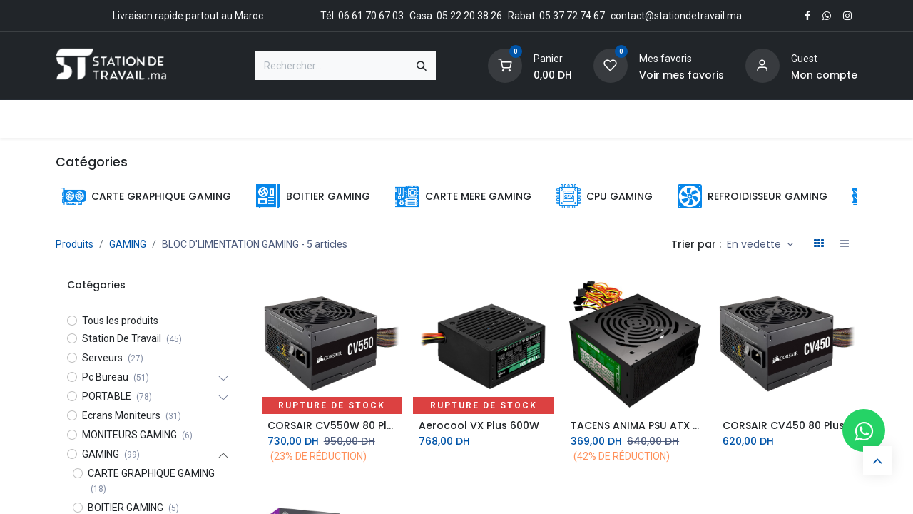

--- FILE ---
content_type: text/html; charset=utf-8
request_url: https://stationdetravail.ma/shop/category/gaming-bloc-d-limentation-gaming-123
body_size: 20463
content:
<!DOCTYPE html>
<html lang="fr-FR" data-website-id="1" data-main-object="product.public.category(123,)" data-add2cart-redirect="1">
    <head>
        <meta charset="utf-8"/>
        <meta http-equiv="X-UA-Compatible" content="IE=edge"/>
            <meta name="viewport" content="width=device-width, initial-scale=1, user-scalable=no"/>
        <meta name="viewport" content="width=device-width, initial-scale=1"/>
        <meta name="generator" content="Odoo"/>
                <link rel="manifest" href="/pwa/1/manifest.json"/>
                <link rel="apple-touch-icon" sizes="192x192" href="/web/image/website/1/dr_pwa_icon_192/192x192"/>
                <meta name="theme-color" content="#0787ea"/>
                <meta name="mobile-web-app-capable" content="yes"/>
                <meta name="apple-mobile-web-app-title" content="Station De Travail"/>
                <meta name="apple-mobile-web-app-capable" content="yes"/>
                <meta name="apple-mobile-web-app-status-bar-style" content="default"/>
            
        <meta property="og:type" content="website"/>
        <meta property="og:title" content="BLOC D&#39;LIMENTATION GAMING | Station De Travail"/>
        <meta property="og:site_name" content="STATION DE TRAVAIL"/>
        <meta property="og:url" content="https://stationdetravail.ma/shop/category/gaming-bloc-d-limentation-gaming-123"/>
        <meta property="og:image" content="https://stationdetravail.ma/web/image/website/1/social_default_image?unique=77bc1fd"/>
            
        <meta name="twitter:card" content="summary_large_image"/>
        <meta name="twitter:title" content="BLOC D&#39;LIMENTATION GAMING | Station De Travail"/>
        <meta name="twitter:image" content="https://stationdetravail.ma/web/image/website/1/social_default_image/300x300?unique=77bc1fd"/>
        
        <link rel="canonical" href="https://stationdetravail.ma/shop/category/gaming-bloc-d-limentation-gaming-123"/>
        
        <link rel="preconnect" href="https://fonts.gstatic.com/" crossorigin=""/>
            <link rel="stylesheet" type="text/css" href="/spiffy_theme_backend/static/lib/RemixIcon/remixicon.css"/>
        <title> Shop | Station De Travail </title>
            <link type="image/x-icon" rel="shortcut icon" href="/web/image/website/1/favicon?unique=77bc1fd"/>
        <link rel="preload" href="/web/static/src/libs/fontawesome/fonts/fontawesome-webfont.woff2?v=4.7.0" as="font" crossorigin=""/>
            <link rel="preload" href="/theme_prime/static/lib/Droggol-Pack-v1.0/fonts/Droggol-Pack.ttf?4iwoe7" as="font" crossorigin=""/>
            <link rel="stylesheet" type="text/css" href="/theme_prime/static/lib/Droggol-Pack-v1.0/droggol-pack-1.css"/>
        <link type="text/css" rel="stylesheet" href="/web/assets/1/8c1f3f4/web.assets_frontend.min.css"/>
        <script id="web.layout.odooscript" type="text/javascript">
            var odoo = {
                csrf_token: "67c1cb5853e506170aa846b99fab2eee276daa73o1800498712",
                debug: "",
            };
        </script>
            <script type="text/javascript">
                odoo.dr_theme_config = {"json_sidebar_config": {"category_sidebar_style": "2", "category_sidebar_show_count": true, "menu_sidebar_show_category": true, "cart_sidebar_free_delivery_progress": true}, "json_shop_layout": {"layout": "prime", "show_view_switcher": true, "default_view_mode": "grid", "load_more_products": "button"}, "json_shop_product_item": {"style": "2", "image_size": "default", "image_fill": "cover", "show_add_to_cart": true, "show_wishlist": true, "show_compare": false, "show_quick_view": true, "show_similar_products": true, "show_product_preview_swatches": false, "show_rating": true, "show_stock_label": true}, "json_shop_category_pills": {"active": true, "style": "3", "show_child_categories": true, "hide_in_desktop": false}, "json_shop_filters": {"lazy_method": true, "filter_style": "3", "filter_position": "left", "show_in_sidebar": false, "collapsible_category": false, "collapsible_attribute": false, "show_category_count": true, "show_attribute_count": false, "hide_extra_attrib_value": false, "show_rating_filter": true, "show_availability_filter": false}, "json_zoom": {"zoom_enabled": true, "zoom_factor": 2}, "bool_enable_ajax_load": false, "json_bottom_bar": {"show_bottom_bar": true, "show_bottom_bar_on_scroll": false, "filters": true, "actions": ["tp_home", "tp_search", "tp_wishlist", "tp_offer", "tp_brands", "tp_category", "tp_orders"]}, "bool_sticky_add_to_cart": true, "json_general_language_pricelist_selector": {"hide_country_flag": true}, "json_b2b_shop_config": {"dr_enable_b2b": false, "dr_only_assigned_pricelist": false}, "json_mobile": {}, "json_product_search": {"advance_search": true, "search_category": true, "search_attribute": true, "search_suggestion": true, "search_limit": 10, "search_max_product": 6, "search_fuzzy": true, "search_fill_products": true, "search_report": true, "delete_search_report": 90}, "json_brands_page": {"disable_brands_grouping": false}, "cart_flow": "side_cart", "theme_installed": true, "pwa_active": true, "pwa_name": "Station De Travail", "bool_product_offers": true, "bool_show_products_nav": true, "is_public_user": true, "has_sign_up": false};
            </script>
        <script type="text/javascript">
            odoo.__session_info__ = {"is_admin": false, "is_system": false, "is_website_user": true, "user_id": false, "is_frontend": true, "profile_session": null, "profile_collectors": null, "profile_params": null, "show_effect": true, "currencies": {"109": {"symbol": "DH", "position": "after", "digits": [69, 2]}, "1": {"symbol": "$", "position": "before", "digits": [69, 2]}}, "bundle_params": {"lang": "en_US", "website_id": 1}, "translationURL": "/website/translations", "cache_hashes": {"translations": "fcca3cc24265ec83453d8afe61ebb9929ce59235"}, "geoip_country_code": null, "geoip_phone_code": null, "lang_url_code": "fr", "turnstile_site_key": "0x4AAAAAAAV1qUFm-rYeAthG"};
            if (!/(^|;\s)tz=/.test(document.cookie)) {
                const userTZ = Intl.DateTimeFormat().resolvedOptions().timeZone;
                document.cookie = `tz=${userTZ}; path=/`;
            }
        </script>
        <script type="text/javascript" defer="defer" src="/web/assets/1/c8d4642/web.assets_frontend_minimal.min.js" onerror="__odooAssetError=1"></script>
        <script type="text/javascript" defer="defer" data-src="/web/assets/1/6b93cbf/web.assets_frontend_lazy.min.js" onerror="__odooAssetError=1"></script>
        
                <link rel="manifest" href="/spiffy_theme_backend/1/manifest.json"/>
                <meta name="apple-mobile-web-app-status-bar-style" content="black"/>
                <meta name="apple-mobile-web-app-title" content="PWA"/>
                
                <link rel="apple-touch-icon" href="/web/image/res.company/1/image_512_pwa/152x152"/>
                <meta name="apple-mobile-web-app-capable" content="yes"/>
        
    </head>
    <body>



        <div id="wrapwrap" class="   ">
            
            <div class="offcanvas offcanvas-end tp-account-info-sidebar tp-offcanvas-sidebar bg-200" tabindex="-1" aria-hidden="true">
                <div class="d-flex justify-content-between align-items-center bg-white border-bottom p-3">
                    <div class="d-flex align-items-center">
                        <i class="dri dri-user tp-bg-soft-primary text-primary rounded-circle me-3 tp-header-icon"></i>
                        <h5 class="mb-0">Invité</h5>
                    </div>
                    <button type="button" class="btn-close" data-bs-dismiss="offcanvas" title="Fermer" aria-label="Fermer"></button>
                </div>
                <div class="tp-scrollable-y flex-grow-1">
                    <ul class="list-group p-2 mt-2 tp-hook-public-user">
                        <a href="/web/login" class="list-group-item list-group-item-action d-flex align-items-center">
                            <div class="d-flex align-items-center">
                                <svg xmlns="http://www.w3.org/2000/svg" width="1em" height="1em" fill="currentColor" class="bi bi-box-arrow-in-right" viewBox="0 0 16 16">
                                    <path fill-rule="evenodd" d="M6 3.5a.5.5 0 0 1 .5-.5h8a.5.5 0 0 1 .5.5v9a.5.5 0 0 1-.5.5h-8a.5.5 0 0 1-.5-.5v-2a.5.5 0 0 0-1 0v2A1.5 1.5 0 0 0 6.5 14h8a1.5 1.5 0 0 0 1.5-1.5v-9A1.5 1.5 0 0 0 14.5 2h-8A1.5 1.5 0 0 0 5 3.5v2a.5.5 0 0 0 1 0v-2z"></path>
                                    <path fill-rule="evenodd" d="M11.854 8.354a.5.5 0 0 0 0-.708l-3-3a.5.5 0 1 0-.708.708L10.293 7.5H1.5a.5.5 0 0 0 0 1h8.793l-2.147 2.146a.5.5 0 0 0 .708.708l3-3z"></path>
                                </svg>
                                <h6 class="mb-0 ms-3">Se connecter</h6>
                            </div>
                        </a>
                    </ul>
                    <ul class="list-group p-2 mt-2 tp-hook-generic">
                        <a href="/shop/cart" class="list-group-item list-group-item-action d-flex align-items-center">
                            <div class="d-flex align-items-center">
                                <i class="dri dri-cart"></i>
                                <div class="d-flex align-items-center">
                                    <h6 class="mb-0 ms-3">Panier</h6> <span class="ms-2">(<span class="my_cart_quantity" data-order-id="">0</span>)</span>
                                </div>
                            </div>
                        </a>
                        <a href="/shop/wishlist" class="list-group-item list-group-item-action d-flex align-items-center">
                            <div class="d-flex align-items-center">
                                <i class="dri dri-wishlist"></i>
                                <div class="d-flex align-items-center">
                                    <h6 class="mb-0 ms-3">Mes favoris</h6> <span class="ms-2">(<span class="tp-wishlist-counter">0</span>)</span>
                                </div>
                            </div>
                        </a>
                    </ul>
                </div>
            </div>
        <div class="tp-bottombar-component o_not_editable w-100 tp-bottombar-component-style-1 p-0 tp-has-drower-element  ">
            <div class="d-flex justify-content-around border-bottom">
                <div class="py-2 w-50 text-center d-flex justify-content-center align-items-center">
                    <div class="">
                        <h6 class="d-inline me-1 tp-filter-bottom-sidebar-toggle">
                            <i class="fa fa-filter text-primary"></i> <span class="text-body"> Filtres </span>
                        </h6>
                    </div>
                </div>
                <div class="py-2 w-50 border-start text-center d-flex justify-content-center align-items-center">
                    <div class="dropdown dropdown_sorty_by">
                        <h6 class="d-inline me-1">
                            <i class="fa fa-sort-amount-desc text-primary"></i>
                        </h6>
                        <a role="button" class="text-body py-2 h6" data-bs-toggle="offcanvas" href="#tp-shop-sort-sidebar" aria-controls="tp-shop-sort-sidebar">
                            <span>En vedette</span>
                        </a>
                    </div>
                </div>
            </div>

            <ul class="list-inline my-2 px-5 d-flex tp-bottombar-main-element justify-content-between">
                    
        <li class="list-inline-item o_not_editable position-relative tp-bottom-action-btn text-center  ">
            <a aria-label="Home" class=" " href="/">
                <i class="tp-action-btn-icon fa fa-home"></i>
            </a>
            <div class="tp-action-btn-label">Home</div>
        </li>
                    
        <li class="list-inline-item o_not_editable position-relative tp-bottom-action-btn text-center tp-search-sidebar-action ">
            <a aria-label="Search" class=" " href="#">
                <i class="tp-action-btn-icon dri dri-search"></i>
            </a>
            <div class="tp-action-btn-label">Search</div>
        </li>
                    
                        <li class="list-inline-item text-center tp-bottom-action-btn tp-drawer-action-btn align-items-center d-flex justify-content-center rounded-circle">
                            <a href="#" aria-label="Open menu"><i class="tp-drawer-icon fa fa-th"></i></a>
                        </li>
        <li class="list-inline-item o_not_editable position-relative tp-bottom-action-btn text-center  ">
            <a aria-label="Wishlist" class="o_wsale_my_wish tp-force-d-block " href="/shop/wishlist">
                <i class="tp-action-btn-icon dri dri-wishlist"></i>
                <sup class="my_wish_quantity o_animate_blink badge text-bg-primary">0</sup>
            </a>
            <div class="tp-action-btn-label">Wishlist</div>
        </li>
                    
                    
                    
                    
                <li class="list-inline-item o_not_editable tp-bottom-action-btn">
                    <a href="#" class="tp-account-info-sidebar-action tp-action-btn-icon" aria-label="Infos du compte">
                        <i class="dri dri-user"></i>
                    </a>
                    <div class="tp-action-btn-label">Compte</div>
                </li>
            </ul>
            <hr class="mx-4"/>
            <ul class="list-inline d-flex my-2 px-5 tp-bottombar-secondary-element justify-content-between">
        <li class="list-inline-item o_not_editable position-relative tp-bottom-action-btn text-center  ">
            <a aria-label="Offers" class=" " href="/offers">
                <i class="tp-action-btn-icon dri dri-bolt"></i>
            </a>
            <div class="tp-action-btn-label">Offers</div>
        </li>
        <li class="list-inline-item o_not_editable position-relative tp-bottom-action-btn text-center  ">
            <a aria-label="Brands" class=" " href="/shop/all-brands">
                <i class="tp-action-btn-icon dri dri-tag-l "></i>
            </a>
            <div class="tp-action-btn-label">Brands</div>
        </li>
        <li class="list-inline-item o_not_editable position-relative tp-bottom-action-btn text-center tp-category-action ">
            <a aria-label="Category" class=" " href="#">
                <i class="tp-action-btn-icon dri dri-category"></i>
            </a>
            <div class="tp-action-btn-label">Category</div>
        </li>
        <li class="list-inline-item o_not_editable position-relative tp-bottom-action-btn text-center  ">
            <a aria-label="Orders" class=" " href="/my/orders">
                <i class="tp-action-btn-icon fa fa-file-text-o"></i>
            </a>
            <div class="tp-action-btn-label">Orders</div>
        </li>
            </ul>
        </div>
                <header id="top" data-anchor="true" data-name="Header" class="   o_header_standard tp-custom-header" style=" ">
            <div class="tp-preheader o_colored_level o_cc" data-name="Preheader">
                <div class="container">
                    <div class="row justify-content-lg-between justify-content-center align-items-center">
                        <div class="col-auto py-2 d-none d-lg-block">
        

        
                        </div>
                        <div class="col-auto py-2 d-none d-lg-block">
                            <section class="o_colored_level"><div>Livraison rapide partout au Maroc</div></section>
                        </div>
                        <div class="col-auto py-2 d-none d-lg-block">
                            <ul class="list-inline mb-0 d-flex gap-3">
                                <li class="list-inline-item"><a href="#" data-bs-original-title="" title=""><span data-o-link-zws="start" contenteditable="false">​</span>Tél: 06 61 70 67 03</a><br/></li>
                                <li class="list-inline-item"><a href="#" data-bs-original-title="" title="">Casa: 05 22 20 38 26

</a></li>
                                <li class="list-inline-item"><a href="#" data-bs-original-title="" title="">Rabat: 05 37 72 74 67</a></li>
                                <li class="list-inline-item"><a href="mailto:contact@stationdetravail.ma" data-bs-original-title="" title="">contact@stationdetravail.ma</a></li>
                            </ul>
                        </div>
                        <div class="col-auto py-2">
                            <div class="s_social_media o_not_editable no_icon_color" data-snippet="s_social_media" data-name="Social Media">
<a href="/website/social/facebook" class="s_social_media_facebook" target="_blank">
                                    <i class="fa fa-facebook p-1 o_editable_media" contenteditable="false">​</i>
                                </a>
<a href="https://wa.me/212661706703" target="_blank" class="s_social_media_step-backward">
                                    <i class="fa fa-whatsapp p-1 o_editable_media" contenteditable="false">​</i>
                                </a>
<a href="/website/social/instagram" class="s_social_media_instagram" target="_blank">
                                    <i class="fa fa-instagram p-1 o_editable_media" contenteditable="false">​</i>
                                </a>
</div>
                        </div>
                    </div>
                </div>
            </div>
                    
                <div class="tp-header-box o_header_hide_on_scroll d-none d-lg-block o_colored_level o_cc">
                <div class="container">
                    <div class="row align-items-center">
                        <div class="col-auto py-3">
                            
    <a data-name="Navbar Logo" href="/" class="navbar-brand logo d-inline-block">
            
            <span role="img" aria-label="Logo of Station De Travail" title="Station De Travail"><img src="/web/image/website/1/logo/Station%20De%20Travail?unique=77bc1fd" class="img img-fluid" width="95" height="40" alt="Station De Travail" loading="lazy"/></span>
        </a>
    
                        </div>
                        <div class="col-auto py-3 flex-grow-1">
                            
    <form method="get" class="o_searchbar_form o_wait_lazy_js s_searchbar_input mx-auto w-75 o_wsale_products_searchbar_form border o_not_editable" action="/shop" data-snippet="s_searchbar_input">
            <div role="search" class="input-group ">
        <input type="search" name="search" class="search-query form-control oe_search_box border-0 bg-light None" placeholder="Rechercher…" value="" data-search-type="products" data-limit="5" data-display-image="true" data-display-description="true" data-display-extra-link="true" data-display-detail="true" data-order-by="name asc"/>
        <button type="submit" aria-label="Rechercher" title="Rechercher" class="btn oe_search_button btn-light">
            <i class="oi oi-search"></i>
        </button>
    </div>

            <input name="order" type="hidden" class="o_search_order_by" value="name asc"/>
            
                            
        </form>
                        </div>
                        <div class="col-auto py-3 o_not_editable">
                            <div class="row align-items-center justify-content-end tp-account-info">
                                <div class="col-auto my-1">
                                    <div class="d-flex align-items-center">
                                        <div class="flex-shrink-0">
                                            
                                                <div class="o_not_editable position-relative o_wsale_my_cart tp-cart-sidebar-action ">
                                                    <a href="/shop/cart">
                                                        <i class="dri dri-cart tp-light-bg rounded-circle"></i>
                                                        <sup class="my_cart_quantity badge text-bg-primary" data-order-id="">0</sup>
                                                    </a>
                                                </div>
                                            
                                        </div>
                                        <div class="flex-grow-1 ms-3 d-none d-xl-block">
                                            <div class="mb-1">Panier</div>
                                            <a class="tp-cart-sidebar-action" href="#"><h6 class="dr-update-cart-total mb-0"><span class="oe_currency_value">0,00</span> DH</h6></a>
                                        </div>
                                    </div>
                                </div>
                                <div class="col-auto my-1">
                                    <div class="d-flex align-items-center">
                                        <div class="flex-shrink-0">
                                            
                                                <div class="o_not_editable position-relative o_wsale_my_wish ">
                                                    <a href="/shop/wishlist">
                                                        <i class="dri dri-wishlist tp-light-bg rounded-circle"></i>
                                                        <sup class="my_wish_quantity o_animate_blink badge text-bg-primary">0</sup>
                                                    </a>
                                                </div>
                                            
                                        </div>
                                        <div class="flex-grow-1 ms-3 d-none d-xl-block">
                                            <div class="mb-1">Mes favoris</div>
                                            <a href="/shop/wishlist"><h6 class="mb-0">Voir mes favoris</h6></a>
                                        </div>
                                    </div>
                                </div>
                                <div class="col-auto my-1">
                                    <div class="d-flex align-items-center">
                                        <div class="flex-shrink-0">
                                            <a href="#" class="tp-account-info-sidebar-action">
                                                <i class="dri dri-user tp-light-bg rounded-circle"></i>
                                            </a>
                                        </div>
                                        <div class="flex-grow-1 ms-3 d-none d-xl-block">
                                            <div style="max-width: 150px;" class="text-truncate mb-1">Guest</div>
                                            <a class="tp-account-info-sidebar-action" href="#"><h6 class="mb-0">Mon compte</h6></a>
                                        </div>
                                    </div>
                                </div>
                            </div>
                        </div>
                    </div>
                </div>
            </div>
    <nav data-name="Navbar" aria-label="Main" class="navbar navbar-expand-lg navbar-light o_colored_level o_cc d-none d-lg-block shadow-sm ">
        
                
                <div id="o_main_nav" class="container">
    <ul id="top_menu" role="menu" class="nav navbar-nav o_menu_loading flex-grow-1">
        
                        
    <li class="nav-item tp-highlight-menu  dropdown position-static">
        <a data-bs-toggle="dropdown" href="#" class="nav-link dropdown-toggle o_mega_menu_toggle  " data-bs-display="static" style="background-color: #0778ea; color: #FFFFFF;">
            <span>
            <i class="dri dri-category me-1"></i>
                <span>Catégories</span>
            </span>
        </a>
        <div data-name="Mega Menu" class="dropdown-menu o_mega_menu o_no_parent_editor o_mega_menu_container_size">
        






























































































































































































































<section class="tp-droggol-builder-snippet s_category_snippet_wrapper o_colored_level pt4 o_cc o_cc1 pb16" data-tp-snippet-id="s_category_snippet" data-selection-info='{"selectionType":"manual","recordsIDs":[113,79,127,81,112,78,126,84,86,87,82,74]}' data-ui-config-info='{"style":"s_tp_category_style_2","activeActions":[]}' style="background-image: none;"><div class="s_category_snippet dr_not_editable o_container_small"></div></section></div>
    </li>
    <li role="presentation" class="nav-item  ">
        <a role="menuitem" href="/shop" class="nav-link " style="">
            <span>
                <span>Boutique</span>
            </span>
        </a>
    </li>
    <li role="presentation" class="nav-item  ">
        <a role="menuitem" href="/shop/all-brands" class="nav-link " style="">
            <span>
                <span>Marques</span>
            </span>
        </a>
    </li>
    <li role="presentation" class="nav-item  ">
        <a role="menuitem" href="/reclamation" class="nav-link " style="">
            <span>
                <span>Réclamation </span>
            </span>
        </a>
    </li>
    <li role="presentation" class="nav-item  ">
        <a role="menuitem" href="/demandez-un-devis" class="nav-link " style="">
            <span>
                <span>Demandez un devis </span>
                <span class="tp-menu-label" style="background-color: #f1c40f; color: #2c3e50">
                    <span>Gratuit</span>
                    <div class="before" style="border-color: #f1c40f;"></div>
                </span>
            </span>
        </a>
    </li>
    <li role="presentation" class="nav-item  ">
        <a role="menuitem" href="/contactus" class="nav-link " style="">
            <span>
                <span>Contactez-nous</span>
            </span>
        </a>
    </li>
                    
    </ul>
                </div>
            
    </nav>
    <nav data-name="Navbar" aria-label="Mobile" class="navbar  navbar-light o_colored_level o_cc o_header_mobile d-block d-lg-none shadow-sm ">
        
            <div id="o_main_nav" class="container flex-wrap">
                
                <ul class="o_header_mobile_buttons_wrap navbar-nav flex-row align-items-center gap-2 mb-0">
                    <li>
                        <button class="tp-menu-sidebar-action btn btn-link p-0 o_not_editable shadow-none" type="button" data-bs-toggle="offcanvas" data-bs-target="#top_menu_collapse_mobile" aria-controls="top_menu_collapse_mobile" aria-expanded="false" aria-label="Toggle navigation">
                            <svg xmlns="http://www.w3.org/2000/svg" width="1em" height="1em" fill="currentColor" class="bi bi-list" viewBox="0 0 16 16">
                                <path fill-rule="evenodd" d="M2.5 12a.5.5 0 0 1 .5-.5h10a.5.5 0 0 1 0 1H3a.5.5 0 0 1-.5-.5zm0-4a.5.5 0 0 1 .5-.5h10a.5.5 0 0 1 0 1H3a.5.5 0 0 1-.5-.5zm0-4a.5.5 0 0 1 .5-.5h10a.5.5 0 0 1 0 1H3a.5.5 0 0 1-.5-.5z"></path>
                            </svg>
                        </button>
                    </li>
                </ul>
                
    <a data-name="Navbar Logo" href="/" class="navbar-brand logo me-0">
            
            <span role="img" aria-label="Logo of Station De Travail" title="Station De Travail"><img src="/web/image/website/1/logo/Station%20De%20Travail?unique=77bc1fd" class="img img-fluid" width="95" height="40" alt="Station De Travail" loading="lazy"/></span>
        </a>
    
                
        <ul class="list-inline mb-0 d-flex align-items-center tp-account-info ">



                
                    <li class="list-inline-item mx-0 o_not_editable o_wsale_my_cart tp-cart-sidebar-action  ">
                        <a href="/shop/cart" class="">
                            <div class="d-flex flex-column align-items-center justify-content-center">
                                <div class="d-flex align-items-center">
                                    <div class="position-relative">
                                        <i class="dri dri-cart"></i>
                                        <sup class="my_cart_quantity text-bg-primary position-absolute " data-order-id="">0</sup>
                                    </div>
                                </div>
                            </div>
                        </a>
                    </li>
                
        </ul>
            </div>
        
    </nav>
        <div id="top_menu_collapse_mobile" class="offcanvas offcanvas-start tp-menu-sidebar tp-offcanvas-sidebar">
            <div class="offcanvas-body p-0">
                <div class="p-3 tp-user-info-container">
                    <div class="d-flex justify-content-between">
                        <div class="border border-white p-1">
                            <span class="tp-user-logo text-bg-primary fw-bold rounded d-inline-block text-center">
                                <i class="dri dri-user"></i>
                            </span>
                        </div>
                        <div class="flex-shrink-1">
                            <button type="button" class="btn-close text-white" data-bs-dismiss="offcanvas" title="Fermer" aria-label="Fermer"></button>
                        </div>
                    </div>
                    <div class="mt-3 d-flex align-items-center justify-content-between">
                        <h6 class="mb-0 text-white">
                                    <a href="/web/login" class="link-light">
                                        Se connecter 
                                    </a>
                        </h6>
                    </div>
                </div>
                <ul class="nav navbar-nav py-2 border-bottom tp-hook-special-menu">
                    <li class="nav-item">
                        <a role="menuitem" href="/" class="nav-link tp-category-action" data-position="start">
                            <div class="d-flex align-items-center fw-bold">
                                <svg xmlns="http://www.w3.org/2000/svg" width="1em" height="1em" fill="currentColor" class="bi bi-grid" viewBox="0 0 16 16">
                                    <path d="M1 2.5A1.5 1.5 0 0 1 2.5 1h3A1.5 1.5 0 0 1 7 2.5v3A1.5 1.5 0 0 1 5.5 7h-3A1.5 1.5 0 0 1 1 5.5v-3zM2.5 2a.5.5 0 0 0-.5.5v3a.5.5 0 0 0 .5.5h3a.5.5 0 0 0 .5-.5v-3a.5.5 0 0 0-.5-.5h-3zm6.5.5A1.5 1.5 0 0 1 10.5 1h3A1.5 1.5 0 0 1 15 2.5v3A1.5 1.5 0 0 1 13.5 7h-3A1.5 1.5 0 0 1 9 5.5v-3zm1.5-.5a.5.5 0 0 0-.5.5v3a.5.5 0 0 0 .5.5h3a.5.5 0 0 0 .5-.5v-3a.5.5 0 0 0-.5-.5h-3zM1 10.5A1.5 1.5 0 0 1 2.5 9h3A1.5 1.5 0 0 1 7 10.5v3A1.5 1.5 0 0 1 5.5 15h-3A1.5 1.5 0 0 1 1 13.5v-3zm1.5-.5a.5.5 0 0 0-.5.5v3a.5.5 0 0 0 .5.5h3a.5.5 0 0 0 .5-.5v-3a.5.5 0 0 0-.5-.5h-3zm6.5.5A1.5 1.5 0 0 1 10.5 9h3a1.5 1.5 0 0 1 1.5 1.5v3a1.5 1.5 0 0 1-1.5 1.5h-3A1.5 1.5 0 0 1 9 13.5v-3zm1.5-.5a.5.5 0 0 0-.5.5v3a.5.5 0 0 0 .5.5h3a.5.5 0 0 0 .5-.5v-3a.5.5 0 0 0-.5-.5h-3z"></path>
                                </svg>
                                <span class="ms-2">Acheter par catégories</span>
                            </div>
                        </a>
                    </li>
                </ul>
                
    <ul id="top_menu" role="menu" class="nav navbar-nav  ">
        
    <li class="nav-item tp-highlight-menu  dropdown position-static">
        <a data-bs-toggle="dropdown" href="#" class="nav-link dropdown-toggle o_mega_menu_toggle  d-flex justify-content-between align-items-center" data-bs-display="static" style="background-color: #0778ea; color: #FFFFFF;">
            <span>
            <i class="dri dri-category me-1"></i>
                <span>Catégories</span>
            </span>
        </a>
        <div data-name="Mega Menu" class="dropdown-menu o_mega_menu o_no_parent_editor o_mega_menu_container_size">
        






























































































































































































































<section class="tp-droggol-builder-snippet s_category_snippet_wrapper o_colored_level pt4 o_cc o_cc1 pb16" data-tp-snippet-id="s_category_snippet" data-selection-info='{"selectionType":"manual","recordsIDs":[113,79,127,81,112,78,126,84,86,87,82,74]}' data-ui-config-info='{"style":"s_tp_category_style_2","activeActions":[]}' style="background-image: none;"><div class="s_category_snippet dr_not_editable o_container_small"></div></section></div>
    </li>
    <li role="presentation" class="nav-item  ">
        <a role="menuitem" href="/shop" class="nav-link " style="">
            <span>
                <span>Boutique</span>
            </span>
        </a>
    </li>
    <li role="presentation" class="nav-item  ">
        <a role="menuitem" href="/shop/all-brands" class="nav-link " style="">
            <span>
                <span>Marques</span>
            </span>
        </a>
    </li>
    <li role="presentation" class="nav-item  ">
        <a role="menuitem" href="/reclamation" class="nav-link " style="">
            <span>
                <span>Réclamation </span>
            </span>
        </a>
    </li>
    <li role="presentation" class="nav-item  ">
        <a role="menuitem" href="/demandez-un-devis" class="nav-link " style="">
            <span>
                <span>Demandez un devis </span>
                <span class="tp-menu-label" style="background-color: #f1c40f; color: #2c3e50">
                    <span>Gratuit</span>
                    <div class="before" style="border-color: #f1c40f;"></div>
                </span>
            </span>
        </a>
    </li>
    <li role="presentation" class="nav-item  ">
        <a role="menuitem" href="/contactus" class="nav-link " style="">
            <span>
                <span>Contactez-nous</span>
            </span>
        </a>
    </li>
                
    </ul>
                <ul class="nav navbar-nav py-2 border-top tp-hook-extra-menu">
                    <li class="nav-item">
                        <a href="/shop/cart" class="nav-link">
                            <div class="d-flex align-items-center">
                                <i class="dri dri-cart"></i>
                                <div class="d-flex align-items-center">
                                    <h6 class="mb-0 ms-2">Panier</h6> <span class="ms-2">(<span class="my_cart_quantity" data-order-id="">0</span>)</span>
                                </div>
                            </div>
                        </a>
                    </li>
                    <li class="nav-item">
                        <a href="/shop/wishlist" class="nav-link">
                            <div class="d-flex align-items-center">
                                <i class="dri dri-wishlist"></i>
                                <div class="d-flex align-items-center">
                                    <h6 class="mb-0 ms-2">Mes favoris</h6> <span class="ms-2">(<span class="tp-wishlist-counter">0</span>)</span>
                                </div>
                            </div>
                        </a>
                    </li>
                </ul>
            </div>
        

        
        </div>
        
        </header>
                <main>
                    



            <div id="wrap" class="js_sale tp-shop-page">
                <div class="oe_structure oe_empty oe_structure_not_nearest" id="oe_structure_website_sale_products_1"></div>
                <div class="container oe_website_sale tp-shop-layout pt-2" data-ppg="20" data-ppr="4" data-default-sort="website_sequence asc">
                    <div class="o_wsale_products_grid_table_wrapper"></div> 
        <div class="tp-category-pill-container">
            <div class="row py-3 ">
                <div class="col-12">
                    <div class="d-flex align-items-center justify-content-between mb-3">
                        <div class="d-lg-none">
                            <a href="#" data-link-href="/shop/category/gaming-87">
                                <h6 class="mb-0 tp-link-dark">
                                    <i class="fa fa-angle-left me-1"></i>
                                    <span>GAMING</span>
                                </h6>
                            </a>
                        </div>
                        <h5 class="d-none d-lg-block mb-0">Catégories</h5>
                        <a href="#" class="tp-category-action ms-3 tp-link-dark d-lg-none">Voir tout <i class="fa fa-angle-right ms-1"></i></a>
                    </div>
                    <ul class="list-inline tp-category-pills-container style-3 mb-0 pb-1">
                            <li class="list-inline-item me-2">
                                <a href="#" title="CARTE GRAPHIQUE GAMING" data-link-href="/shop/category/gaming-carte-graphique-gaming-116" class="d-flex align-items-center py-1 ps-2 pe-3 tp-category-pill ">
                                    <img class="tp-category-img" src="/web/image/product.public.category/116/image_128" loading="lazy"/>
                                    <h6 class="mb-0 ms-2">CARTE GRAPHIQUE GAMING</h6>
                                </a>
                            </li>
                            <li class="list-inline-item me-2">
                                <a href="#" title="BOITIER GAMING" data-link-href="/shop/category/gaming-boitier-gaming-118" class="d-flex align-items-center py-1 ps-2 pe-3 tp-category-pill ">
                                    <img class="tp-category-img" src="/web/image/product.public.category/118/image_128" loading="lazy"/>
                                    <h6 class="mb-0 ms-2">BOITIER GAMING</h6>
                                </a>
                            </li>
                            <li class="list-inline-item me-2">
                                <a href="#" title="CARTE MERE GAMING" data-link-href="/shop/category/gaming-carte-mere-gaming-119" class="d-flex align-items-center py-1 ps-2 pe-3 tp-category-pill ">
                                    <img class="tp-category-img" src="/web/image/product.public.category/119/image_128" loading="lazy"/>
                                    <h6 class="mb-0 ms-2">CARTE MERE GAMING</h6>
                                </a>
                            </li>
                            <li class="list-inline-item me-2">
                                <a href="#" title="CPU GAMING" data-link-href="/shop/category/gaming-cpu-gaming-120" class="d-flex align-items-center py-1 ps-2 pe-3 tp-category-pill ">
                                    <img class="tp-category-img" src="/web/image/product.public.category/120/image_128" loading="lazy"/>
                                    <h6 class="mb-0 ms-2">CPU GAMING</h6>
                                </a>
                            </li>
                            <li class="list-inline-item me-2">
                                <a href="#" title="REFROIDISSEUR GAMING" data-link-href="/shop/category/gaming-refroidisseur-gaming-121" class="d-flex align-items-center py-1 ps-2 pe-3 tp-category-pill ">
                                    <img class="tp-category-img" src="/web/image/product.public.category/121/image_128" loading="lazy"/>
                                    <h6 class="mb-0 ms-2">REFROIDISSEUR GAMING</h6>
                                </a>
                            </li>
                            <li class="list-inline-item me-2">
                                <a href="#" title="RAM GAMING" data-link-href="/shop/category/gaming-ram-gaming-122" class="d-flex align-items-center py-1 ps-2 pe-3 tp-category-pill ">
                                    <img class="tp-category-img" src="/web/image/product.public.category/122/image_128" loading="lazy"/>
                                    <h6 class="mb-0 ms-2">RAM GAMING</h6>
                                </a>
                            </li>
                            <li class="list-inline-item me-2">
                                <a href="#" title="BLOC D&#39;LIMENTATION GAMING" data-link-href="/shop/category/gaming-bloc-d-limentation-gaming-123" class="d-flex align-items-center py-1 ps-2 pe-3 tp-category-pill active">
                                    <img class="tp-category-img" src="/web/image/product.public.category/123/image_128" loading="lazy"/>
                                    <h6 class="mb-0 ms-2">BLOC D&#39;LIMENTATION GAMING</h6>
                                </a>
                            </li>
                            <li class="list-inline-item me-2">
                                <a href="#" title="CLAVIER SOURIS CASQUE ET TAPIS" data-link-href="/shop/category/gaming-clavier-souris-casque-et-tapis-124" class="d-flex align-items-center py-1 ps-2 pe-3 tp-category-pill ">
                                    <img class="tp-category-img" src="/web/image/product.public.category/124/image_128" loading="lazy"/>
                                    <h6 class="mb-0 ms-2">CLAVIER SOURIS CASQUE ET TAPIS</h6>
                                </a>
                            </li>
                            <li class="list-inline-item me-2">
                                <a href="#" title="CHAISE GAMING" data-link-href="/shop/category/gaming-chaise-gaming-125" class="d-flex align-items-center py-1 ps-2 pe-3 tp-category-pill ">
                                    <img class="tp-category-img" src="/web/image/product.public.category/125/image_128" loading="lazy"/>
                                    <h6 class="mb-0 ms-2">CHAISE GAMING</h6>
                                </a>
                            </li>
                            <li class="list-inline-item me-2">
                                <a href="#" title="AUTRE" data-link-href="/shop/category/gaming-autre-128" class="d-flex align-items-center py-1 ps-2 pe-3 tp-category-pill ">
                                    <img class="tp-category-img" src="/web/image/product.public.category/128/image_128" loading="lazy"/>
                                    <h6 class="mb-0 ms-2">AUTRE</h6>
                                </a>
                            </li>
                    </ul>
                </div>
            </div>
        </div>
                    <div class="py-2 tp-shop-topbar ">
                        <div class="d-lg-none d-flex align-items-center justify-content-between">
                            <h5 class="mb-0">Shop</h5>
                            <span>5 articles trouvés.</span>
                        </div>
                        <div class="d-none d-lg-flex row justify-content-between align-items-center">
                            <div class="col-auto">
                                <div class="d-flex align-items-lg-center">
                                    <ol class="breadcrumb m-0 p-0 bg-transparent">
                                        <li class="breadcrumb-item">
                                            <a href="#" data-link-href="/shop">Produits</a>
                                        </li>
                                            <li class="breadcrumb-item">
                                                <a href="#" data-link-href="/shop/category/gaming-87">GAMING</a>
                                            </li>
                                            <li class="breadcrumb-item">
                                                <span class="d-inline-block">BLOC D&#39;LIMENTATION GAMING</span>
                                                - 5 articles
                                            </li>
                                    </ol>
                                </div>
                            </div>
                            <div class="col-auto">
                                <div class="d-flex flex-wrap justify-content-end">
                                    <div class="o_pricelist_dropdown dropdown d-none">
                                        <span class="h6 me-1">Liste de prix :</span>
                                        <a role="button" href="#" class="dropdown-toggle btn btn-link px-0 text-body shadow-none" data-bs-toggle="dropdown">
                                            Revendeur
                                        </a>
                                        <div class="dropdown-menu" role="menu">
                                                <a role="menuitem" class="dropdown-item" href="/shop/change_pricelist/5">
                                                    <span class="switcher_pricelist" data-pl_id="5">Revendeur</span>
                                                </a>
                                        </div>
                                    </div>
                                        <div class="o_sortby_dropdown dropdown dropdown_sorty_by ms-3">
                                            <span class="d-none d-lg-inline h6 me-1">Trier par :</span>
                                            <a role="button" href="#" class="dropdown-toggle btn btn-link px-0 text-body shadow-none" data-bs-toggle="dropdown">
                                                <span class="d-none d-lg-inline">
                                                    <span>En vedette</span>
                                                </span>
                                                <i class="fa fa-sort-amount-asc d-lg-none"></i>
                                            </a>
                                            <div class="dropdown-menu dropdown-menu-end" role="menu">
                                                    <a role="menuitem" rel="noindex,nofollow" class="dropdown-item" href="/shop?order=website_sequence+asc&amp;category=123">
                                                        <span>En vedette</span>
                                                    </a>
                                                    <a role="menuitem" rel="noindex,nofollow" class="dropdown-item" href="/shop?order=create_date+desc&amp;category=123">
                                                        <span>Nouvelles arrivées</span>
                                                    </a>
                                                    <a role="menuitem" rel="noindex,nofollow" class="dropdown-item" href="/shop?order=name+asc&amp;category=123">
                                                        <span>Nom (A-Z)</span>
                                                    </a>
                                                    <a role="menuitem" rel="noindex,nofollow" class="dropdown-item" href="/shop?order=list_price+asc&amp;category=123">
                                                        <span>Prix - Croissant</span>
                                                    </a>
                                                    <a role="menuitem" rel="noindex,nofollow" class="dropdown-item" href="/shop?order=list_price+desc&amp;category=123">
                                                        <span>Prix - Décroissant</span>
                                                    </a>
                                            </div>
                                        </div>
                                    <div class="btn-group ms-3" role="group" aria-label="Voir">
                                        <a href="#" title="Grid View" data-link-href="/shop?view_mode=grid&amp;category=123" class="btn btn-light border bg-white shadow-none text-muted active text-primary"><i class="fa fa-th"></i></a>
                                        <a href="#" title="Affichage en liste" data-link-href="/shop?view_mode=list&amp;category=123" class="btn btn-light border bg-white shadow-none text-muted "><i class="fa fa-bars"></i></a>
                                    </div>
                                </div>
                            </div>
                        </div>
                    </div>
                    <div class="row tp-shop-row ">
                        <div id="products_grid_before" class="col-lg-3  d-none d-lg-block">
                            <div class="tp-filters-container">
                                <div>
        
        <ul class="nav nav-pills flex-column">
            <li class="nav-item tp-filter-attribute tp-hook-categories border tp-rounded-border-radius bg-white my-2">
        <div class="d-flex justify-content-between align-items-center tp-filter-attribute-title py-3 px-3  expanded">
            <h6 class="mb-0">
                <span>
                        <span>Catégories</span>
                    </span>
            </h6>
        </div>
        <div class="tp-filter-attribute-collapsible-area border-top p-3 " style="display: block">
            

                    <ul class="nav flex-column ms-0" id="o_shop_collapse_category">
                        <form>
                            <li class="nav-item">
                                <div class="custom-control form-check mb-1 d-inline-block" data-link-href="/shop">
                                    <input type="radio" style="pointer-events:none;" class="form-check-input o_not_editable"/>
                                    <label class="form-check-label fw-normal">Tous les produits</label>
                                </div>
                            </li>
<li class="nav-item mb-1">
            <div class="d-flex flex-wrap justify-content-between align-items-center">

        <div class="form-check d-inline-block" data-link-href="/shop/category/station-de-travail-113">
            <input type="radio" class="form-check-input pe-none" name="wsale_categories_radios_" id="113" value="113"/>
            <label class="form-check-label fw-normal" for="113">
                <span>Station De Travail</span>
                <span class="tp-filter-count ms-1">
                    (45)
                </span>
            </label>
        </div>
            </div>
        </li>
<li class="nav-item mb-1">
            <div class="d-flex flex-wrap justify-content-between align-items-center">

        <div class="form-check d-inline-block" data-link-href="/shop/category/serveurs-112">
            <input type="radio" class="form-check-input pe-none" name="wsale_categories_radios_" id="112" value="112"/>
            <label class="form-check-label fw-normal" for="112">
                <span>Serveurs</span>
                <span class="tp-filter-count ms-1">
                    (27)
                </span>
            </label>
        </div>
            </div>
        </li>


            <li class="nav-item">
                <div class="accordion-header d-flex mb-1">

        <div class="form-check d-inline-block" data-link-href="/shop/category/pc-bureau-86">
            <input type="radio" class="form-check-input pe-none" name="wsale_categories_radios_" id="86" value="86"/>
            <label class="form-check-label fw-normal" for="86">
                <span>Pc Bureau</span>
                <span class="tp-filter-count ms-1">
                    (51)
                </span>
            </label>
        </div>
                    <button data-bs-toggle="collapse" type="button" id="o_wsale_cat_accordion_title_86" class="accordion-button p-0 ms-3 collapsed w-auto flex-grow-1 bg-transparent shadow-none" data-bs-target="#o_wsale_cat_accordion_86" aria-expanded="false" aria-controls="o_wsale_cat_accordion_86"></button>
                </div>
                <ul id="o_wsale_cat_accordion_86" class="accordion-collapse list-unstyled ps-2 pb-2 collapse " aria-labelledby="o_wsale_cat_accordion_title_86">

<li class="nav-item mb-1">
            <div class="d-flex flex-wrap justify-content-between align-items-center">

        <div class="form-check d-inline-block" data-link-href="/shop/category/pc-bureau-unite-centrale-114">
            <input type="radio" class="form-check-input pe-none" name="wsale_categories_radios_86" id="114" value="114"/>
            <label class="form-check-label fw-normal" for="114">
                <span>Unite Centrale</span>
                <span class="tp-filter-count ms-1">
                    (38)
                </span>
            </label>
        </div>
            </div>
        </li>
<li class="nav-item mb-1">
            <div class="d-flex flex-wrap justify-content-between align-items-center">

        <div class="form-check d-inline-block" data-link-href="/shop/category/pc-bureau-all-in-one-115">
            <input type="radio" class="form-check-input pe-none" name="wsale_categories_radios_86" id="115" value="115"/>
            <label class="form-check-label fw-normal" for="115">
                <span>ALL IN ONE</span>
                <span class="tp-filter-count ms-1">
                    (10)
                </span>
            </label>
        </div>
            </div>
        </li>
                </ul>
            </li>


            <li class="nav-item">
                <div class="accordion-header d-flex mb-1">

        <div class="form-check d-inline-block" data-link-href="/shop/category/portable-79">
            <input type="radio" class="form-check-input pe-none" name="wsale_categories_radios_" id="79" value="79"/>
            <label class="form-check-label fw-normal" for="79">
                <span>PORTABLE</span>
                <span class="tp-filter-count ms-1">
                    (78)
                </span>
            </label>
        </div>
                    <button data-bs-toggle="collapse" type="button" id="o_wsale_cat_accordion_title_79" class="accordion-button p-0 ms-3 collapsed w-auto flex-grow-1 bg-transparent shadow-none" data-bs-target="#o_wsale_cat_accordion_79" aria-expanded="false" aria-controls="o_wsale_cat_accordion_79"></button>
                </div>
                <ul id="o_wsale_cat_accordion_79" class="accordion-collapse list-unstyled ps-2 pb-2 collapse " aria-labelledby="o_wsale_cat_accordion_title_79">

<li class="nav-item mb-1">
            <div class="d-flex flex-wrap justify-content-between align-items-center">

        <div class="form-check d-inline-block" data-link-href="/shop/category/portable-mac-92">
            <input type="radio" class="form-check-input pe-none" name="wsale_categories_radios_79" id="92" value="92"/>
            <label class="form-check-label fw-normal" for="92">
                <span>MAC</span>
                <span class="tp-filter-count ms-1">
                    (1)
                </span>
            </label>
        </div>
            </div>
        </li>
<li class="nav-item mb-1">
            <div class="d-flex flex-wrap justify-content-between align-items-center">

        <div class="form-check d-inline-block" data-link-href="/shop/category/portable-portable-pro-91">
            <input type="radio" class="form-check-input pe-none" name="wsale_categories_radios_79" id="91" value="91"/>
            <label class="form-check-label fw-normal" for="91">
                <span>Portable Pro</span>
                <span class="tp-filter-count ms-1">
                    (31)
                </span>
            </label>
        </div>
            </div>
        </li>
<li class="nav-item mb-1">
            <div class="d-flex flex-wrap justify-content-between align-items-center">

        <div class="form-check d-inline-block" data-link-href="/shop/category/portable-portable-workstation-90">
            <input type="radio" class="form-check-input pe-none" name="wsale_categories_radios_79" id="90" value="90"/>
            <label class="form-check-label fw-normal" for="90">
                <span>Portable Workstation</span>
                <span class="tp-filter-count ms-1">
                    (8)
                </span>
            </label>
        </div>
            </div>
        </li>
<li class="nav-item mb-1">
            <div class="d-flex flex-wrap justify-content-between align-items-center">

        <div class="form-check d-inline-block" data-link-href="/shop/category/portable-portable-gaming-117">
            <input type="radio" class="form-check-input pe-none" name="wsale_categories_radios_79" id="117" value="117"/>
            <label class="form-check-label fw-normal" for="117">
                <span>PORTABLE GAMING</span>
                <span class="tp-filter-count ms-1">
                    (3)
                </span>
            </label>
        </div>
            </div>
        </li>
                </ul>
            </li>
<li class="nav-item mb-1">
            <div class="d-flex flex-wrap justify-content-between align-items-center">

        <div class="form-check d-inline-block" data-link-href="/shop/category/ecrans-moniteurs-78">
            <input type="radio" class="form-check-input pe-none" name="wsale_categories_radios_" id="78" value="78"/>
            <label class="form-check-label fw-normal" for="78">
                <span>Ecrans Moniteurs</span>
                <span class="tp-filter-count ms-1">
                    (31)
                </span>
            </label>
        </div>
            </div>
        </li>
<li class="nav-item mb-1">
            <div class="d-flex flex-wrap justify-content-between align-items-center">

        <div class="form-check d-inline-block" data-link-href="/shop/category/moniteurs-gaming-126">
            <input type="radio" class="form-check-input pe-none" name="wsale_categories_radios_" id="126" value="126"/>
            <label class="form-check-label fw-normal" for="126">
                <span>MONITEURS GAMING</span>
                <span class="tp-filter-count ms-1">
                    (6)
                </span>
            </label>
        </div>
            </div>
        </li>


            <li class="nav-item">
                <div class="accordion-header d-flex mb-1">

        <div class="form-check d-inline-block" data-link-href="/shop/category/gaming-87">
            <input type="radio" class="form-check-input pe-none" name="wsale_categories_radios_" id="87" value="87"/>
            <label class="form-check-label fw-normal" for="87">
                <span>GAMING</span>
                <span class="tp-filter-count ms-1">
                    (99)
                </span>
            </label>
        </div>
                    <button data-bs-toggle="collapse" type="button" id="o_wsale_cat_accordion_title_87" class="accordion-button p-0 ms-3  w-auto flex-grow-1 bg-transparent shadow-none" data-bs-target="#o_wsale_cat_accordion_87" aria-expanded="true" aria-controls="o_wsale_cat_accordion_87"></button>
                </div>
                <ul id="o_wsale_cat_accordion_87" class="accordion-collapse list-unstyled ps-2 pb-2 collapse show" aria-labelledby="o_wsale_cat_accordion_title_87">

<li class="nav-item mb-1">
            <div class="d-flex flex-wrap justify-content-between align-items-center">

        <div class="form-check d-inline-block" data-link-href="/shop/category/gaming-carte-graphique-gaming-116">
            <input type="radio" class="form-check-input pe-none" name="wsale_categories_radios_87" id="116" value="116"/>
            <label class="form-check-label fw-normal" for="116">
                <span>CARTE GRAPHIQUE GAMING</span>
                <span class="tp-filter-count ms-1">
                    (18)
                </span>
            </label>
        </div>
            </div>
        </li>
<li class="nav-item mb-1">
            <div class="d-flex flex-wrap justify-content-between align-items-center">

        <div class="form-check d-inline-block" data-link-href="/shop/category/gaming-boitier-gaming-118">
            <input type="radio" class="form-check-input pe-none" name="wsale_categories_radios_87" id="118" value="118"/>
            <label class="form-check-label fw-normal" for="118">
                <span>BOITIER GAMING</span>
                <span class="tp-filter-count ms-1">
                    (5)
                </span>
            </label>
        </div>
            </div>
        </li>
<li class="nav-item mb-1">
            <div class="d-flex flex-wrap justify-content-between align-items-center">

        <div class="form-check d-inline-block" data-link-href="/shop/category/gaming-carte-mere-gaming-119">
            <input type="radio" class="form-check-input pe-none" name="wsale_categories_radios_87" id="119" value="119"/>
            <label class="form-check-label fw-normal" for="119">
                <span>CARTE MERE GAMING</span>
                <span class="tp-filter-count ms-1">
                    (8)
                </span>
            </label>
        </div>
            </div>
        </li>
<li class="nav-item mb-1">
            <div class="d-flex flex-wrap justify-content-between align-items-center">

        <div class="form-check d-inline-block" data-link-href="/shop/category/gaming-cpu-gaming-120">
            <input type="radio" class="form-check-input pe-none" name="wsale_categories_radios_87" id="120" value="120"/>
            <label class="form-check-label fw-normal" for="120">
                <span>CPU GAMING</span>
                <span class="tp-filter-count ms-1">
                    (7)
                </span>
            </label>
        </div>
            </div>
        </li>
<li class="nav-item mb-1">
            <div class="d-flex flex-wrap justify-content-between align-items-center">

        <div class="form-check d-inline-block" data-link-href="/shop/category/gaming-refroidisseur-gaming-121">
            <input type="radio" class="form-check-input pe-none" name="wsale_categories_radios_87" id="121" value="121"/>
            <label class="form-check-label fw-normal" for="121">
                <span>REFROIDISSEUR GAMING</span>
                <span class="tp-filter-count ms-1">
                    (3)
                </span>
            </label>
        </div>
            </div>
        </li>
<li class="nav-item mb-1">
            <div class="d-flex flex-wrap justify-content-between align-items-center">

        <div class="form-check d-inline-block" data-link-href="/shop/category/gaming-ram-gaming-122">
            <input type="radio" class="form-check-input pe-none" name="wsale_categories_radios_87" id="122" value="122"/>
            <label class="form-check-label fw-normal" for="122">
                <span>RAM GAMING</span>
                <span class="tp-filter-count ms-1">
                    (7)
                </span>
            </label>
        </div>
            </div>
        </li>
<li class="nav-item mb-1">
            <div class="d-flex flex-wrap justify-content-between align-items-center">

        <div class="form-check d-inline-block" data-link-href="/shop/category/gaming-bloc-d-limentation-gaming-123">
            <input type="radio" class="form-check-input pe-none" name="wsale_categories_radios_87" id="123" value="123" checked="true"/>
            <label class="form-check-label fw-normal" for="123">
                <span>BLOC D&#39;LIMENTATION GAMING</span>
                <span class="tp-filter-count ms-1">
                    (5)
                </span>
            </label>
        </div>
            </div>
        </li>
<li class="nav-item mb-1">
            <div class="d-flex flex-wrap justify-content-between align-items-center">

        <div class="form-check d-inline-block" data-link-href="/shop/category/gaming-clavier-souris-casque-et-tapis-124">
            <input type="radio" class="form-check-input pe-none" name="wsale_categories_radios_87" id="124" value="124"/>
            <label class="form-check-label fw-normal" for="124">
                <span>CLAVIER SOURIS CASQUE ET TAPIS</span>
                <span class="tp-filter-count ms-1">
                    (30)
                </span>
            </label>
        </div>
            </div>
        </li>
<li class="nav-item mb-1">
            <div class="d-flex flex-wrap justify-content-between align-items-center">

        <div class="form-check d-inline-block" data-link-href="/shop/category/gaming-chaise-gaming-125">
            <input type="radio" class="form-check-input pe-none" name="wsale_categories_radios_87" id="125" value="125"/>
            <label class="form-check-label fw-normal" for="125">
                <span>CHAISE GAMING</span>
                <span class="tp-filter-count ms-1">
                    (6)
                </span>
            </label>
        </div>
            </div>
        </li>
<li class="nav-item mb-1">
            <div class="d-flex flex-wrap justify-content-between align-items-center">

        <div class="form-check d-inline-block" data-link-href="/shop/category/gaming-autre-128">
            <input type="radio" class="form-check-input pe-none" name="wsale_categories_radios_87" id="128" value="128"/>
            <label class="form-check-label fw-normal" for="128">
                <span>AUTRE</span>
                <span class="tp-filter-count ms-1">
                    (2)
                </span>
            </label>
        </div>
            </div>
        </li>
                </ul>
            </li>


            <li class="nav-item">
                <div class="accordion-header d-flex mb-1">

        <div class="form-check d-inline-block" data-link-href="/shop/category/imprission-84">
            <input type="radio" class="form-check-input pe-none" name="wsale_categories_radios_" id="84" value="84"/>
            <label class="form-check-label fw-normal" for="84">
                <span>IMPRISSION</span>
                <span class="tp-filter-count ms-1">
                    (14)
                </span>
            </label>
        </div>
                    <button data-bs-toggle="collapse" type="button" id="o_wsale_cat_accordion_title_84" class="accordion-button p-0 ms-3 collapsed w-auto flex-grow-1 bg-transparent shadow-none" data-bs-target="#o_wsale_cat_accordion_84" aria-expanded="false" aria-controls="o_wsale_cat_accordion_84"></button>
                </div>
                <ul id="o_wsale_cat_accordion_84" class="accordion-collapse list-unstyled ps-2 pb-2 collapse " aria-labelledby="o_wsale_cat_accordion_title_84">

<li class="nav-item mb-1">
            <div class="d-flex flex-wrap justify-content-between align-items-center">

        <div class="form-check d-inline-block" data-link-href="/shop/category/imprission-consommable-133">
            <input type="radio" class="form-check-input pe-none" name="wsale_categories_radios_84" id="133" value="133"/>
            <label class="form-check-label fw-normal" for="133">
                <span>Consommable</span>
            </label>
        </div>
            </div>
        </li>
<li class="nav-item mb-1">
            <div class="d-flex flex-wrap justify-content-between align-items-center">

        <div class="form-check d-inline-block" data-link-href="/shop/category/imprission-imprimente-copieur-132">
            <input type="radio" class="form-check-input pe-none" name="wsale_categories_radios_84" id="132" value="132"/>
            <label class="form-check-label fw-normal" for="132">
                <span>Imprimente &amp; Copieur</span>
                <span class="tp-filter-count ms-1">
                    (3)
                </span>
            </label>
        </div>
            </div>
        </li>
                </ul>
            </li>
<li class="nav-item mb-1">
            <div class="d-flex flex-wrap justify-content-between align-items-center">

        <div class="form-check d-inline-block" data-link-href="/shop/category/pc-gamer-127">
            <input type="radio" class="form-check-input pe-none" name="wsale_categories_radios_" id="127" value="127"/>
            <label class="form-check-label fw-normal" for="127">
                <span>PC GAMER</span>
                <span class="tp-filter-count ms-1">
                    (8)
                </span>
            </label>
        </div>
            </div>
        </li>


            <li class="nav-item">
                <div class="accordion-header d-flex mb-1">

        <div class="form-check d-inline-block" data-link-href="/shop/category/composants-81">
            <input type="radio" class="form-check-input pe-none" name="wsale_categories_radios_" id="81" value="81"/>
            <label class="form-check-label fw-normal" for="81">
                <span>COMPOSANTS</span>
                <span class="tp-filter-count ms-1">
                    (217)
                </span>
            </label>
        </div>
                    <button data-bs-toggle="collapse" type="button" id="o_wsale_cat_accordion_title_81" class="accordion-button p-0 ms-3 collapsed w-auto flex-grow-1 bg-transparent shadow-none" data-bs-target="#o_wsale_cat_accordion_81" aria-expanded="false" aria-controls="o_wsale_cat_accordion_81"></button>
                </div>
                <ul id="o_wsale_cat_accordion_81" class="accordion-collapse list-unstyled ps-2 pb-2 collapse " aria-labelledby="o_wsale_cat_accordion_title_81">

<li class="nav-item mb-1">
            <div class="d-flex flex-wrap justify-content-between align-items-center">

        <div class="form-check d-inline-block" data-link-href="/shop/category/composants-ssd-107">
            <input type="radio" class="form-check-input pe-none" name="wsale_categories_radios_81" id="107" value="107"/>
            <label class="form-check-label fw-normal" for="107">
                <span>SSD</span>
                <span class="tp-filter-count ms-1">
                    (14)
                </span>
            </label>
        </div>
            </div>
        </li>
<li class="nav-item mb-1">
            <div class="d-flex flex-wrap justify-content-between align-items-center">

        <div class="form-check d-inline-block" data-link-href="/shop/category/composants-cartes-106">
            <input type="radio" class="form-check-input pe-none" name="wsale_categories_radios_81" id="106" value="106"/>
            <label class="form-check-label fw-normal" for="106">
                <span>Cartes</span>
                <span class="tp-filter-count ms-1">
                    (2)
                </span>
            </label>
        </div>
            </div>
        </li>
<li class="nav-item mb-1">
            <div class="d-flex flex-wrap justify-content-between align-items-center">

        <div class="form-check d-inline-block" data-link-href="/shop/category/composants-hdd-2-5-portable-93">
            <input type="radio" class="form-check-input pe-none" name="wsale_categories_radios_81" id="93" value="93"/>
            <label class="form-check-label fw-normal" for="93">
                <span>HDD 2.5 PORTABLE</span>
            </label>
        </div>
            </div>
        </li>
<li class="nav-item mb-1">
            <div class="d-flex flex-wrap justify-content-between align-items-center">

        <div class="form-check d-inline-block" data-link-href="/shop/category/composants-ram-portable-94">
            <input type="radio" class="form-check-input pe-none" name="wsale_categories_radios_81" id="94" value="94"/>
            <label class="form-check-label fw-normal" for="94">
                <span>RAM PORTABLE</span>
            </label>
        </div>
            </div>
        </li>
<li class="nav-item mb-1">
            <div class="d-flex flex-wrap justify-content-between align-items-center">

        <div class="form-check d-inline-block" data-link-href="/shop/category/composants-processeurs-portable-95">
            <input type="radio" class="form-check-input pe-none" name="wsale_categories_radios_81" id="95" value="95"/>
            <label class="form-check-label fw-normal" for="95">
                <span>PROCESSEURS PORTABLE</span>
                <span class="tp-filter-count ms-1">
                    (1)
                </span>
            </label>
        </div>
            </div>
        </li>
<li class="nav-item mb-1">
            <div class="d-flex flex-wrap justify-content-between align-items-center">

        <div class="form-check d-inline-block" data-link-href="/shop/category/composants-hdd-uc-3-5-98">
            <input type="radio" class="form-check-input pe-none" name="wsale_categories_radios_81" id="98" value="98"/>
            <label class="form-check-label fw-normal" for="98">
                <span>HDD UC 3,5&#34;</span>
                <span class="tp-filter-count ms-1">
                    (17)
                </span>
            </label>
        </div>
            </div>
        </li>
<li class="nav-item mb-1">
            <div class="d-flex flex-wrap justify-content-between align-items-center">

        <div class="form-check d-inline-block" data-link-href="/shop/category/composants-hdd-uc-2-5-103">
            <input type="radio" class="form-check-input pe-none" name="wsale_categories_radios_81" id="103" value="103"/>
            <label class="form-check-label fw-normal" for="103">
                <span>HDD UC 2,5&#34;</span>
                <span class="tp-filter-count ms-1">
                    (11)
                </span>
            </label>
        </div>
            </div>
        </li>
<li class="nav-item mb-1">
            <div class="d-flex flex-wrap justify-content-between align-items-center">

        <div class="form-check d-inline-block" data-link-href="/shop/category/composants-ram-uc-99">
            <input type="radio" class="form-check-input pe-none" name="wsale_categories_radios_81" id="99" value="99"/>
            <label class="form-check-label fw-normal" for="99">
                <span>Ram UC</span>
                <span class="tp-filter-count ms-1">
                    (33)
                </span>
            </label>
        </div>
            </div>
        </li>
<li class="nav-item mb-1">
            <div class="d-flex flex-wrap justify-content-between align-items-center">

        <div class="form-check d-inline-block" data-link-href="/shop/category/composants-carte-graphique-prod-100">
            <input type="radio" class="form-check-input pe-none" name="wsale_categories_radios_81" id="100" value="100"/>
            <label class="form-check-label fw-normal" for="100">
                <span>Carte Graphique Prod</span>
                <span class="tp-filter-count ms-1">
                    (24)
                </span>
            </label>
        </div>
            </div>
        </li>
<li class="nav-item mb-1">
            <div class="d-flex flex-wrap justify-content-between align-items-center">

        <div class="form-check d-inline-block" data-link-href="/shop/category/composants-bloc-d-alimentation-101">
            <input type="radio" class="form-check-input pe-none" name="wsale_categories_radios_81" id="101" value="101"/>
            <label class="form-check-label fw-normal" for="101">
                <span>Bloc d&#39;alimentation</span>
                <span class="tp-filter-count ms-1">
                    (1)
                </span>
            </label>
        </div>
            </div>
        </li>
<li class="nav-item mb-1">
            <div class="d-flex flex-wrap justify-content-between align-items-center">

        <div class="form-check d-inline-block" data-link-href="/shop/category/composants-processeurs-uc-102">
            <input type="radio" class="form-check-input pe-none" name="wsale_categories_radios_81" id="102" value="102"/>
            <label class="form-check-label fw-normal" for="102">
                <span>Processeurs UC</span>
                <span class="tp-filter-count ms-1">
                    (105)
                </span>
            </label>
        </div>
            </div>
        </li>
<li class="nav-item mb-1">
            <div class="d-flex flex-wrap justify-content-between align-items-center">

        <div class="form-check d-inline-block" data-link-href="/shop/category/composants-carte-mere-105">
            <input type="radio" class="form-check-input pe-none" name="wsale_categories_radios_81" id="105" value="105"/>
            <label class="form-check-label fw-normal" for="105">
                <span>Carte mère</span>
                <span class="tp-filter-count ms-1">
                    (1)
                </span>
            </label>
        </div>
            </div>
        </li>
<li class="nav-item mb-1">
            <div class="d-flex flex-wrap justify-content-between align-items-center">

        <div class="form-check d-inline-block" data-link-href="/shop/category/composants-autre-104">
            <input type="radio" class="form-check-input pe-none" name="wsale_categories_radios_81" id="104" value="104"/>
            <label class="form-check-label fw-normal" for="104">
                <span>AUTRE</span>
                <span class="tp-filter-count ms-1">
                    (8)
                </span>
            </label>
        </div>
            </div>
        </li>
                </ul>
            </li>


            <li class="nav-item">
                <div class="accordion-header d-flex mb-1">

        <div class="form-check d-inline-block" data-link-href="/shop/category/accessoires-82">
            <input type="radio" class="form-check-input pe-none" name="wsale_categories_radios_" id="82" value="82"/>
            <label class="form-check-label fw-normal" for="82">
                <span>Accessoires</span>
                <span class="tp-filter-count ms-1">
                    (72)
                </span>
            </label>
        </div>
                    <button data-bs-toggle="collapse" type="button" id="o_wsale_cat_accordion_title_82" class="accordion-button p-0 ms-3 collapsed w-auto flex-grow-1 bg-transparent shadow-none" data-bs-target="#o_wsale_cat_accordion_82" aria-expanded="false" aria-controls="o_wsale_cat_accordion_82"></button>
                </div>
                <ul id="o_wsale_cat_accordion_82" class="accordion-collapse list-unstyled ps-2 pb-2 collapse " aria-labelledby="o_wsale_cat_accordion_title_82">

<li class="nav-item mb-1">
            <div class="d-flex flex-wrap justify-content-between align-items-center">

        <div class="form-check d-inline-block" data-link-href="/shop/category/accessoires-cables-adaptateurs-83">
            <input type="radio" class="form-check-input pe-none" name="wsale_categories_radios_82" id="83" value="83"/>
            <label class="form-check-label fw-normal" for="83">
                <span>CABLES &amp; ADAPTATEURS</span>
                <span class="tp-filter-count ms-1">
                    (12)
                </span>
            </label>
        </div>
            </div>
        </li>
<li class="nav-item mb-1">
            <div class="d-flex flex-wrap justify-content-between align-items-center">

        <div class="form-check d-inline-block" data-link-href="/shop/category/accessoires-onduleurs-89">
            <input type="radio" class="form-check-input pe-none" name="wsale_categories_radios_82" id="89" value="89"/>
            <label class="form-check-label fw-normal" for="89">
                <span>ONDULEURS</span>
                <span class="tp-filter-count ms-1">
                    (6)
                </span>
            </label>
        </div>
            </div>
        </li>
<li class="nav-item mb-1">
            <div class="d-flex flex-wrap justify-content-between align-items-center">

        <div class="form-check d-inline-block" data-link-href="/shop/category/accessoires-casques-108">
            <input type="radio" class="form-check-input pe-none" name="wsale_categories_radios_82" id="108" value="108"/>
            <label class="form-check-label fw-normal" for="108">
                <span>CASQUES</span>
                <span class="tp-filter-count ms-1">
                    (17)
                </span>
            </label>
        </div>
            </div>
        </li>
                </ul>
            </li>
<li class="nav-item mb-1">
            <div class="d-flex flex-wrap justify-content-between align-items-center">

        <div class="form-check d-inline-block" data-link-href="/shop/category/licence-74">
            <input type="radio" class="form-check-input pe-none" name="wsale_categories_radios_" id="74" value="74"/>
            <label class="form-check-label fw-normal" for="74">
                <span>LICENCE</span>
                <span class="tp-filter-count ms-1">
                    (10)
                </span>
            </label>
        </div>
            </div>
        </li>
<li class="nav-item mb-1">
            <div class="d-flex flex-wrap justify-content-between align-items-center">

        <div class="form-check d-inline-block" data-link-href="/shop/category/materiels-reseaux-85">
            <input type="radio" class="form-check-input pe-none" name="wsale_categories_radios_" id="85" value="85"/>
            <label class="form-check-label fw-normal" for="85">
                <span>Matériels Réseaux</span>
                <span class="tp-filter-count ms-1">
                    (28)
                </span>
            </label>
        </div>
            </div>
        </li>
<li class="nav-item mb-1">
            <div class="d-flex flex-wrap justify-content-between align-items-center">

        <div class="form-check d-inline-block" data-link-href="/shop/category/tablette-88">
            <input type="radio" class="form-check-input pe-none" name="wsale_categories_radios_" id="88" value="88"/>
            <label class="form-check-label fw-normal" for="88">
                <span>TABLETTE</span>
            </label>
        </div>
            </div>
        </li>
<li class="nav-item mb-1">
            <div class="d-flex flex-wrap justify-content-between align-items-center">

        <div class="form-check d-inline-block" data-link-href="/shop/category/codes-promo-77">
            <input type="radio" class="form-check-input pe-none" name="wsale_categories_radios_" id="77" value="77"/>
            <label class="form-check-label fw-normal" for="77">
                <span>Codes promo</span>
            </label>
        </div>
            </div>
        </li>
<li class="nav-item mb-1">
            <div class="d-flex flex-wrap justify-content-between align-items-center">

        <div class="form-check d-inline-block" data-link-href="/shop/category/divers-services-72">
            <input type="radio" class="form-check-input pe-none" name="wsale_categories_radios_" id="72" value="72"/>
            <label class="form-check-label fw-normal" for="72">
                <span>Divers Services</span>
            </label>
        </div>
            </div>
        </li>
<li class="nav-item mb-1">
            <div class="d-flex flex-wrap justify-content-between align-items-center">

        <div class="form-check d-inline-block" data-link-href="/shop/category/consommable-75">
            <input type="radio" class="form-check-input pe-none" name="wsale_categories_radios_" id="75" value="75"/>
            <label class="form-check-label fw-normal" for="75">
                <span>Consommable</span>
            </label>
        </div>
            </div>
        </li>
                        </form>
                    </ul>
                
        </div>
            </li>
        </ul>
        <form class="js_attributes" method="get">
            <input type="hidden" name="category" value="123"/>
            <input type="hidden" name="search" value=""/>
            <input type="hidden" name="order" value=""/>
            <input type="hidden" name="view_mode" value="grid"/>

            <ul class="nav nav-pills flex-column">
                
                <li class="nav-item tp-filter-attribute tp-hook-filter-price border tp-rounded-border-radius bg-white my-2">
        <div class="d-flex justify-content-between align-items-center tp-filter-attribute-title py-3 px-3  ">
            <h6 class="mb-0">
                <span>
                            <span>Prix</span>
                        </span>
            </h6>
        </div>
        <div class="tp-filter-attribute-collapsible-area border-top p-3 " style="display: block">
            

        <div class="tp-range-filter">
            <input class="tp-slider d-none" data-key="price" data-min="307.500000" data-max="2400.000000" data-from="307.50" data-to="2400.00" data-prefix="DH"/>
            <div class="d-flex align-items-center justify-content-center gap-3 mt-2">
                <div class="input-group">
                    <input type="text" class="form-control min" placeholder="À partir" value="307.50"/>
                </div>
                <div class="text-center">
                    -
                </div>
                <div class="input-group">
                    <input type="text" class="form-control max" placeholder="À" value="2400.00"/>
                </div>
            </div>
            <div class="d-flex align-items-center justify-content-between mt-3">
                <div class="text-danger tp-validate-msg"></div>
                <button type="submit" class="btn btn-sm btn-primary apply">FILTRE</button>
            </div>
        </div>
                    
        </div>
                </li>
                
                    <li class="nav-item tp-filter-attribute border tp-rounded-border-radius bg-white my-2">
        <div class="d-flex justify-content-between align-items-center tp-filter-attribute-title py-3 px-3  ">
            <h6 class="mb-0">
                <span>
                                <span>Marque</span>
                            </span>
            </h6>
        </div>
        <div class="tp-filter-attribute-collapsible-area border-top p-3 " style="display: block">
            <div class="input-group mb-3 tp-search-input-group position-relative">
                <input type="text" class="form-control tp-search-attribute-value" placeholder="Recherche..."/>
                <i class="dri dri-search-l tp-search-icon"></i>
            </div>
            


        <ul class="nav nav-pills ms-0 tp-filter-attribute-scrollbar tp-filter-image-style">
                <li class="nav-item p-1 " data-search-term="sony">
                    <input type="checkbox" class="d-none" name="attrib" id="attribute_1-243" value="1-243"/>
                    <label for="attribute_1-243">
                        <img class="w-100" title="SONY" src="/web/image/product.attribute.value/243/dr_image" loading="lazy"/>
                    </label>
                </li>
                <li class="nav-item p-1 " data-search-term="google">
                    <input type="checkbox" class="d-none" name="attrib" id="attribute_1-360" value="1-360"/>
                    <label for="attribute_1-360">
                        <img class="w-100" title="GOOGLE" src="/web/image/product.attribute.value/360/dr_image" loading="lazy"/>
                    </label>
                </li>
                <li class="nav-item p-1 " data-search-term="ilyama">
                    <input type="checkbox" class="d-none" name="attrib" id="attribute_1-361" value="1-361"/>
                    <label for="attribute_1-361">
                        <img class="w-100" title="ILYAMA" src="/web/image/product.attribute.value/361/dr_image" loading="lazy"/>
                    </label>
                </li>
                <li class="nav-item p-1 " data-search-term="palit">
                    <input type="checkbox" class="d-none" name="attrib" id="attribute_1-363" value="1-363"/>
                    <label for="attribute_1-363">
                        <img class="w-100" title="PALIT" src="/web/image/product.attribute.value/363/dr_image" loading="lazy"/>
                    </label>
                </li>
                <li class="nav-item p-1 " data-search-term="asrock">
                    <input type="checkbox" class="d-none" name="attrib" id="attribute_1-404" value="1-404"/>
                    <label for="attribute_1-404">
                        <img class="w-100" title="ASRock" src="/web/image/product.attribute.value/404/dr_image" loading="lazy"/>
                    </label>
                </li>
                <li class="nav-item p-1 " data-search-term="maxsun">
                    <input type="checkbox" class="d-none" name="attrib" id="attribute_1-474" value="1-474"/>
                    <label for="attribute_1-474">
                        <img class="w-100" title="MAXSUN" src="/web/image/product.attribute.value/474/dr_image" loading="lazy"/>
                    </label>
                </li>
                <li class="nav-item p-1 " data-search-term="aoc">
                    <input type="checkbox" class="d-none" name="attrib" id="attribute_1-359" value="1-359"/>
                    <label for="attribute_1-359">
                        <img class="w-100" title="AOC" src="/web/image/product.attribute.value/359/dr_image" loading="lazy"/>
                    </label>
                </li>
                <li class="nav-item p-1 " data-search-term="acer">
                    <input type="checkbox" class="d-none" name="attrib" id="attribute_1-129" value="1-129"/>
                    <label for="attribute_1-129">
                        <img class="w-100" title="ACER" src="/web/image/product.attribute.value/129/dr_image" loading="lazy"/>
                    </label>
                </li>
                <li class="nav-item p-1 " data-search-term="advance">
                    <input type="checkbox" class="d-none" name="attrib" id="attribute_1-130" value="1-130"/>
                    <label for="attribute_1-130">
                        <img class="w-100" title="ADVANCE" src="/web/image/product.attribute.value/130/dr_image" loading="lazy"/>
                    </label>
                </li>
                <li class="nav-item p-1 " data-search-term="aerocool">
                    <input type="checkbox" class="d-none" name="attrib" id="attribute_1-131" value="1-131"/>
                    <label for="attribute_1-131">
                        <img class="w-100" title="AEROCOOL" src="/web/image/product.attribute.value/131/dr_image" loading="lazy"/>
                    </label>
                </li>
                <li class="nav-item p-1 " data-search-term="alienware">
                    <input type="checkbox" class="d-none" name="attrib" id="attribute_1-132" value="1-132"/>
                    <label for="attribute_1-132">
                        <img class="w-100" title="ALIENWARE" src="/web/image/product.attribute.value/132/dr_image" loading="lazy"/>
                    </label>
                </li>
                <li class="nav-item p-1 " data-search-term="amd">
                    <input type="checkbox" class="d-none" name="attrib" id="attribute_1-133" value="1-133"/>
                    <label for="attribute_1-133">
                        <img class="w-100" title="AMD" src="/web/image/product.attribute.value/133/dr_image" loading="lazy"/>
                    </label>
                </li>
                <li class="nav-item p-1 " data-search-term="antec">
                    <input type="checkbox" class="d-none" name="attrib" id="attribute_1-134" value="1-134"/>
                    <label for="attribute_1-134">
                        <img class="w-100" title="ANTEC" src="/web/image/product.attribute.value/134/dr_image" loading="lazy"/>
                    </label>
                </li>
                <li class="nav-item p-1 " data-search-term="apple">
                    <input type="checkbox" class="d-none" name="attrib" id="attribute_1-135" value="1-135"/>
                    <label for="attribute_1-135">
                        <img class="w-100" title="APPLE" src="/web/image/product.attribute.value/135/dr_image" loading="lazy"/>
                    </label>
                </li>
                <li class="nav-item p-1 " data-search-term="asus">
                    <input type="checkbox" class="d-none" name="attrib" id="attribute_1-136" value="1-136"/>
                    <label for="attribute_1-136">
                        <img class="w-100" title="ASUS" src="/web/image/product.attribute.value/136/dr_image" loading="lazy"/>
                    </label>
                </li>
                <li class="nav-item p-1 " data-search-term="aten">
                    <input type="checkbox" class="d-none" name="attrib" id="attribute_1-137" value="1-137"/>
                    <label for="attribute_1-137">
                        <img class="w-100" title="ATEN" src="/web/image/product.attribute.value/137/dr_image" loading="lazy"/>
                    </label>
                </li>
                <li class="nav-item p-1 " data-search-term="azatech">
                    <input type="checkbox" class="d-none" name="attrib" id="attribute_1-139" value="1-139"/>
                    <label for="attribute_1-139">
                        <img class="w-100" title="AZATECH" src="/web/image/product.attribute.value/139/dr_image" loading="lazy"/>
                    </label>
                </li>
                <li class="nav-item p-1 " data-search-term="benq">
                    <input type="checkbox" class="d-none" name="attrib" id="attribute_1-140" value="1-140"/>
                    <label for="attribute_1-140">
                        <img class="w-100" title="BENQ" src="/web/image/product.attribute.value/140/dr_image" loading="lazy"/>
                    </label>
                </li>
                <li class="nav-item p-1 " data-search-term="callany">
                    <input type="checkbox" class="d-none" name="attrib" id="attribute_1-141" value="1-141"/>
                    <label for="attribute_1-141">
                        <img class="w-100" title="CALLANY" src="/web/image/product.attribute.value/141/dr_image" loading="lazy"/>
                    </label>
                </li>
                <li class="nav-item p-1 " data-search-term="canon">
                    <input type="checkbox" class="d-none" name="attrib" id="attribute_1-142" value="1-142"/>
                    <label for="attribute_1-142">
                        <img class="w-100" title="CANON" src="/web/image/product.attribute.value/142/dr_image" loading="lazy"/>
                    </label>
                </li>
                <li class="nav-item p-1 " data-search-term="cisco">
                    <input type="checkbox" class="d-none" name="attrib" id="attribute_1-143" value="1-143"/>
                    <label for="attribute_1-143">
                        <img class="w-100" title="CISCO" src="/web/image/product.attribute.value/143/dr_image" loading="lazy"/>
                    </label>
                </li>
                <li class="nav-item p-1 " data-search-term="cooler master">
                    <input type="checkbox" class="d-none" name="attrib" id="attribute_1-144" value="1-144"/>
                    <label for="attribute_1-144">
                        <img class="w-100" title="COOLER MASTER" src="/web/image/product.attribute.value/144/dr_image" loading="lazy"/>
                    </label>
                </li>
                <li class="nav-item p-1 " data-search-term="corsair">
                    <input type="checkbox" class="d-none" name="attrib" id="attribute_1-145" value="1-145"/>
                    <label for="attribute_1-145">
                        <img class="w-100" title="CORSAIR" src="/web/image/product.attribute.value/145/dr_image" loading="lazy"/>
                    </label>
                </li>
                <li class="nav-item p-1 " data-search-term="cougar">
                    <input type="checkbox" class="d-none" name="attrib" id="attribute_1-146" value="1-146"/>
                    <label for="attribute_1-146">
                        <img class="w-100" title="COUGAR" src="/web/image/product.attribute.value/146/dr_image" loading="lazy"/>
                    </label>
                </li>
                <li class="nav-item p-1 " data-search-term="cpelectronics">
                    <input type="checkbox" class="d-none" name="attrib" id="attribute_1-147" value="1-147"/>
                    <label for="attribute_1-147">
                        <img class="w-100" title="CPELECTRONICS" src="/web/image/product.attribute.value/147/dr_image" loading="lazy"/>
                    </label>
                </li>
                <li class="nav-item p-1 " data-search-term="crucial">
                    <input type="checkbox" class="d-none" name="attrib" id="attribute_1-148" value="1-148"/>
                    <label for="attribute_1-148">
                        <img class="w-100" title="CRUCIAL" src="/web/image/product.attribute.value/148/dr_image" loading="lazy"/>
                    </label>
                </li>
                <li class="nav-item p-1 " data-search-term="dell">
                    <input type="checkbox" class="d-none" name="attrib" id="attribute_1-149" value="1-149"/>
                    <label for="attribute_1-149">
                        <img class="w-100" title="DELL" src="/web/image/product.attribute.value/149/dr_image" loading="lazy"/>
                    </label>
                </li>
                <li class="nav-item p-1 " data-search-term="eaton">
                    <input type="checkbox" class="d-none" name="attrib" id="attribute_1-150" value="1-150"/>
                    <label for="attribute_1-150">
                        <img class="w-100" title="EATON" src="/web/image/product.attribute.value/150/dr_image" loading="lazy"/>
                    </label>
                </li>
                <li class="nav-item p-1 " data-search-term="emtec">
                    <input type="checkbox" class="d-none" name="attrib" id="attribute_1-151" value="1-151"/>
                    <label for="attribute_1-151">
                        <img class="w-100" title="EMTEC" src="/web/image/product.attribute.value/151/dr_image" loading="lazy"/>
                    </label>
                </li>
                <li class="nav-item p-1 " data-search-term="epson">
                    <input type="checkbox" class="d-none" name="attrib" id="attribute_1-152" value="1-152"/>
                    <label for="attribute_1-152">
                        <img class="w-100" title="EPSON" src="/web/image/product.attribute.value/152/dr_image" loading="lazy"/>
                    </label>
                </li>
                <li class="nav-item p-1 " data-search-term="evga">
                    <input type="checkbox" class="d-none" name="attrib" id="attribute_1-153" value="1-153"/>
                    <label for="attribute_1-153">
                        <img class="w-100" title="EVGA" src="/web/image/product.attribute.value/153/dr_image" loading="lazy"/>
                    </label>
                </li>
                <li class="nav-item p-1 " data-search-term="fractal">
                    <input type="checkbox" class="d-none" name="attrib" id="attribute_1-154" value="1-154"/>
                    <label for="attribute_1-154">
                        <img class="w-100" title="FRACTAL" src="/web/image/product.attribute.value/154/dr_image" loading="lazy"/>
                    </label>
                </li>
                <li class="nav-item p-1 " data-search-term="fujitsu">
                    <input type="checkbox" class="d-none" name="attrib" id="attribute_1-155" value="1-155"/>
                    <label for="attribute_1-155">
                        <img class="w-100" title="FUJITSU" src="/web/image/product.attribute.value/155/dr_image" loading="lazy"/>
                    </label>
                </li>
                <li class="nav-item p-1 " data-search-term="g.skill">
                    <input type="checkbox" class="d-none" name="attrib" id="attribute_1-156" value="1-156"/>
                    <label for="attribute_1-156">
                        <img class="w-100" title="G.SKILL" src="/web/image/product.attribute.value/156/dr_image" loading="lazy"/>
                    </label>
                </li>
                <li class="nav-item p-1 " data-search-term="gainward">
                    <input type="checkbox" class="d-none" name="attrib" id="attribute_1-157" value="1-157"/>
                    <label for="attribute_1-157">
                        <img class="w-100" title="GAINWARD" src="/web/image/product.attribute.value/157/dr_image" loading="lazy"/>
                    </label>
                </li>
                <li class="nav-item p-1 " data-search-term="gamdias">
                    <input type="checkbox" class="d-none" name="attrib" id="attribute_1-158" value="1-158"/>
                    <label for="attribute_1-158">
                        <img class="w-100" title="GAMDIAS" src="/web/image/product.attribute.value/158/dr_image" loading="lazy"/>
                    </label>
                </li>
                <li class="nav-item p-1 " data-search-term="gamemax">
                    <input type="checkbox" class="d-none" name="attrib" id="attribute_1-159" value="1-159"/>
                    <label for="attribute_1-159">
                        <img class="w-100" title="GAMEMAX" src="/web/image/product.attribute.value/159/dr_image" loading="lazy"/>
                    </label>
                </li>
                <li class="nav-item p-1 " data-search-term="gaming station">
                    <input type="checkbox" class="d-none" name="attrib" id="attribute_1-160" value="1-160"/>
                    <label for="attribute_1-160">
                        <img class="w-100" title="GAMING STATION" src="/web/image/product.attribute.value/160/dr_image" loading="lazy"/>
                    </label>
                </li>
                <li class="nav-item p-1 " data-search-term="geil">
                    <input type="checkbox" class="d-none" name="attrib" id="attribute_1-161" value="1-161"/>
                    <label for="attribute_1-161">
                        <img class="w-100" title="GEIL" src="/web/image/product.attribute.value/161/dr_image" loading="lazy"/>
                    </label>
                </li>
                <li class="nav-item p-1 " data-search-term="gigabyte">
                    <input type="checkbox" class="d-none" name="attrib" id="attribute_1-162" value="1-162"/>
                    <label for="attribute_1-162">
                        <img class="w-100" title="GIGABYTE" src="/web/image/product.attribute.value/162/dr_image" loading="lazy"/>
                    </label>
                </li>
                <li class="nav-item p-1 " data-search-term="goodram">
                    <input type="checkbox" class="d-none" name="attrib" id="attribute_1-163" value="1-163"/>
                    <label for="attribute_1-163">
                        <img class="w-100" title="GOODRAM" src="/web/image/product.attribute.value/163/dr_image" loading="lazy"/>
                    </label>
                </li>
                <li class="nav-item p-1 " data-search-term="gopro">
                    <input type="checkbox" class="d-none" name="attrib" id="attribute_1-164" value="1-164"/>
                    <label for="attribute_1-164">
                        <img class="w-100" title="GOPRO" src="/web/image/product.attribute.value/164/dr_image" loading="lazy"/>
                    </label>
                </li>
                <li class="nav-item p-1 " data-search-term="hewlett packard enterprise">
                    <input type="checkbox" class="d-none" name="attrib" id="attribute_1-165" value="1-165"/>
                    <label for="attribute_1-165">
                        <img class="w-100" title="HEWLETT PACKARD ENTERPRISE" src="/web/image/product.attribute.value/165/dr_image" loading="lazy"/>
                    </label>
                </li>
                <li class="nav-item p-1 " data-search-term="hk">
                    <input type="checkbox" class="d-none" name="attrib" id="attribute_1-166" value="1-166"/>
                    <label for="attribute_1-166">
                        <img class="w-100" title="HK" src="/web/image/product.attribute.value/166/dr_image" loading="lazy"/>
                    </label>
                </li>
                <li class="nav-item p-1 " data-search-term="hp">
                    <input type="checkbox" class="d-none" name="attrib" id="attribute_1-167" value="1-167"/>
                    <label for="attribute_1-167">
                        <img class="w-100" title="HP" src="/web/image/product.attribute.value/167/dr_image" loading="lazy"/>
                    </label>
                </li>
                <li class="nav-item p-1 " data-search-term="hybrok">
                    <input type="checkbox" class="d-none" name="attrib" id="attribute_1-168" value="1-168"/>
                    <label for="attribute_1-168">
                        <img class="w-100" title="HYBROK" src="/web/image/product.attribute.value/168/dr_image" loading="lazy"/>
                    </label>
                </li>
                <li class="nav-item p-1 " data-search-term="hyperx">
                    <input type="checkbox" class="d-none" name="attrib" id="attribute_1-169" value="1-169"/>
                    <label for="attribute_1-169">
                        <img class="w-100" title="HYPERX" src="/web/image/product.attribute.value/169/dr_image" loading="lazy"/>
                    </label>
                </li>
                <li class="nav-item p-1 " data-search-term="icelil">
                    <input type="checkbox" class="d-none" name="attrib" id="attribute_1-170" value="1-170"/>
                    <label for="attribute_1-170">
                        <img class="w-100" title="ICELIL" src="/web/image/product.attribute.value/170/dr_image" loading="lazy"/>
                    </label>
                </li>
                <li class="nav-item p-1 " data-search-term="iiyama">
                    <input type="checkbox" class="d-none" name="attrib" id="attribute_1-171" value="1-171"/>
                    <label for="attribute_1-171">
                        <img class="w-100" title="IIYAMA" src="/web/image/product.attribute.value/171/dr_image" loading="lazy"/>
                    </label>
                </li>
                <li class="nav-item p-1 " data-search-term="imicepower">
                    <input type="checkbox" class="d-none" name="attrib" id="attribute_1-172" value="1-172"/>
                    <label for="attribute_1-172">
                        <img class="w-100" title="IMICEPOWER" src="/web/image/product.attribute.value/172/dr_image" loading="lazy"/>
                    </label>
                </li>
                <li class="nav-item p-1 " data-search-term="intel">
                    <input type="checkbox" class="d-none" name="attrib" id="attribute_1-173" value="1-173"/>
                    <label for="attribute_1-173">
                        <img class="w-100" title="INTEL" src="/web/image/product.attribute.value/173/dr_image" loading="lazy"/>
                    </label>
                </li>
                <li class="nav-item p-1 " data-search-term="itel">
                    <input type="checkbox" class="d-none" name="attrib" id="attribute_1-174" value="1-174"/>
                    <label for="attribute_1-174">
                        <img class="w-100" title="ITEL" src="/web/image/product.attribute.value/174/dr_image" loading="lazy"/>
                    </label>
                </li>
                <li class="nav-item p-1 " data-search-term="jabra">
                    <input type="checkbox" class="d-none" name="attrib" id="attribute_1-175" value="1-175"/>
                    <label for="attribute_1-175">
                        <img class="w-100" title="JABRA" src="/web/image/product.attribute.value/175/dr_image" loading="lazy"/>
                    </label>
                </li>
                <li class="nav-item p-1 " data-search-term="kaspersky">
                    <input type="checkbox" class="d-none" name="attrib" id="attribute_1-176" value="1-176"/>
                    <label for="attribute_1-176">
                        <img class="w-100" title="KASPERSKY" src="/web/image/product.attribute.value/176/dr_image" loading="lazy"/>
                    </label>
                </li>
                <li class="nav-item p-1 " data-search-term="kingston">
                    <input type="checkbox" class="d-none" name="attrib" id="attribute_1-177" value="1-177"/>
                    <label for="attribute_1-177">
                        <img class="w-100" title="KINGSTON" src="/web/image/product.attribute.value/177/dr_image" loading="lazy"/>
                    </label>
                </li>
                <li class="nav-item p-1 " data-search-term="kotion each">
                    <input type="checkbox" class="d-none" name="attrib" id="attribute_1-178" value="1-178"/>
                    <label for="attribute_1-178">
                        <img class="w-100" title="KOTION EACH" src="/web/image/product.attribute.value/178/dr_image" loading="lazy"/>
                    </label>
                </li>
                <li class="nav-item p-1 " data-search-term="krom">
                    <input type="checkbox" class="d-none" name="attrib" id="attribute_1-179" value="1-179"/>
                    <label for="attribute_1-179">
                        <img class="w-100" title="KROM" src="/web/image/product.attribute.value/179/dr_image" loading="lazy"/>
                    </label>
                </li>
                <li class="nav-item p-1 " data-search-term="lenovo">
                    <input type="checkbox" class="d-none" name="attrib" id="attribute_1-180" value="1-180"/>
                    <label for="attribute_1-180">
                        <img class="w-100" title="LENOVO" src="/web/image/product.attribute.value/180/dr_image" loading="lazy"/>
                    </label>
                </li>
                <li class="nav-item p-1 " data-search-term="lexmark">
                    <input type="checkbox" class="d-none" name="attrib" id="attribute_1-181" value="1-181"/>
                    <label for="attribute_1-181">
                        <img class="w-100" title="LEXMARK" src="/web/image/product.attribute.value/181/dr_image" loading="lazy"/>
                    </label>
                </li>
                <li class="nav-item p-1 " data-search-term="lg">
                    <input type="checkbox" class="d-none" name="attrib" id="attribute_1-182" value="1-182"/>
                    <label for="attribute_1-182">
                        <img class="w-100" title="LG" src="/web/image/product.attribute.value/182/dr_image" loading="lazy"/>
                    </label>
                </li>
                <li class="nav-item p-1 " data-search-term="lian-li">
                    <input type="checkbox" class="d-none" name="attrib" id="attribute_1-183" value="1-183"/>
                    <label for="attribute_1-183">
                        <img class="w-100" title="LIAN-LI" src="/web/image/product.attribute.value/183/dr_image" loading="lazy"/>
                    </label>
                </li>
                <li class="nav-item p-1 " data-search-term="logitech">
                    <input type="checkbox" class="d-none" name="attrib" id="attribute_1-184" value="1-184"/>
                    <label for="attribute_1-184">
                        <img class="w-100" title="LOGITECH" src="/web/image/product.attribute.value/184/dr_image" loading="lazy"/>
                    </label>
                </li>
                <li class="nav-item p-1 " data-search-term="mamcom">
                    <input type="checkbox" class="d-none" name="attrib" id="attribute_1-185" value="1-185"/>
                    <label for="attribute_1-185">
                        <img class="w-100" title="MAMCOM" src="/web/image/product.attribute.value/185/dr_image" loading="lazy"/>
                    </label>
                </li>
                <li class="nav-item p-1 " data-search-term="mars gaming">
                    <input type="checkbox" class="d-none" name="attrib" id="attribute_1-186" value="1-186"/>
                    <label for="attribute_1-186">
                        <img class="w-100" title="MARS GAMING" src="/web/image/product.attribute.value/186/dr_image" loading="lazy"/>
                    </label>
                </li>
                <li class="nav-item p-1 " data-search-term="micron technology">
                    <input type="checkbox" class="d-none" name="attrib" id="attribute_1-187" value="1-187"/>
                    <label for="attribute_1-187">
                        <img class="w-100" title="MICRON TECHNOLOGY" src="/web/image/product.attribute.value/187/dr_image" loading="lazy"/>
                    </label>
                </li>
                <li class="nav-item p-1 " data-search-term="microsoft">
                    <input type="checkbox" class="d-none" name="attrib" id="attribute_1-188" value="1-188"/>
                    <label for="attribute_1-188">
                        <img class="w-100" title="MICROSOFT" src="/web/image/product.attribute.value/188/dr_image" loading="lazy"/>
                    </label>
                </li>
                <li class="nav-item p-1 " data-search-term="msi">
                    <input type="checkbox" class="d-none" name="attrib" id="attribute_1-189" value="1-189"/>
                    <label for="attribute_1-189">
                        <img class="w-100" title="MSI" src="/web/image/product.attribute.value/189/dr_image" loading="lazy"/>
                    </label>
                </li>
                <li class="nav-item p-1 " data-search-term="nacon">
                    <input type="checkbox" class="d-none" name="attrib" id="attribute_1-190" value="1-190"/>
                    <label for="attribute_1-190">
                        <img class="w-100" title="NACON" src="/web/image/product.attribute.value/190/dr_image" loading="lazy"/>
                    </label>
                </li>
                <li class="nav-item p-1 " data-search-term="netac">
                    <input type="checkbox" class="d-none" name="attrib" id="attribute_1-191" value="1-191"/>
                    <label for="attribute_1-191">
                        <img class="w-100" title="NETAC" src="/web/image/product.attribute.value/191/dr_image" loading="lazy"/>
                    </label>
                </li>
                <li class="nav-item p-1 " data-search-term="ngs">
                    <input type="checkbox" class="d-none" name="attrib" id="attribute_1-192" value="1-192"/>
                    <label for="attribute_1-192">
                        <img class="w-100" title="NGS" src="/web/image/product.attribute.value/192/dr_image" loading="lazy"/>
                    </label>
                </li>
                <li class="nav-item p-1 " data-search-term="nox">
                    <input type="checkbox" class="d-none" name="attrib" id="attribute_1-193" value="1-193"/>
                    <label for="attribute_1-193">
                        <img class="w-100" title="NOX" src="/web/image/product.attribute.value/193/dr_image" loading="lazy"/>
                    </label>
                </li>
                <li class="nav-item p-1 " data-search-term="nvidia">
                    <input type="checkbox" class="d-none" name="attrib" id="attribute_1-194" value="1-194"/>
                    <label for="attribute_1-194">
                        <img class="w-100" title="NVIDIA" src="/web/image/product.attribute.value/194/dr_image" loading="lazy"/>
                    </label>
                </li>
                <li class="nav-item p-1 " data-search-term="nzxt">
                    <input type="checkbox" class="d-none" name="attrib" id="attribute_1-195" value="1-195"/>
                    <label for="attribute_1-195">
                        <img class="w-100" title="NZXT" src="/web/image/product.attribute.value/195/dr_image" loading="lazy"/>
                    </label>
                </li>
                <li class="nav-item p-1 " data-search-term="ocidual">
                    <input type="checkbox" class="d-none" name="attrib" id="attribute_1-196" value="1-196"/>
                    <label for="attribute_1-196">
                        <img class="w-100" title="OCIDUAL" src="/web/image/product.attribute.value/196/dr_image" loading="lazy"/>
                    </label>
                </li>
                <li class="nav-item p-1 " data-search-term="omen">
                    <input type="checkbox" class="d-none" name="attrib" id="attribute_1-197" value="1-197"/>
                    <label for="attribute_1-197">
                        <img class="w-100" title="OMEN" src="/web/image/product.attribute.value/197/dr_image" loading="lazy"/>
                    </label>
                </li>
                <li class="nav-item p-1 " data-search-term="panasonic">
                    <input type="checkbox" class="d-none" name="attrib" id="attribute_1-198" value="1-198"/>
                    <label for="attribute_1-198">
                        <img class="w-100" title="PANASONIC" src="/web/image/product.attribute.value/198/dr_image" loading="lazy"/>
                    </label>
                </li>
                <li class="nav-item p-1 " data-search-term="philips">
                    <input type="checkbox" class="d-none" name="attrib" id="attribute_1-199" value="1-199"/>
                    <label for="attribute_1-199">
                        <img class="w-100" title="PHILIPS" src="/web/image/product.attribute.value/199/dr_image" loading="lazy"/>
                    </label>
                </li>
                <li class="nav-item p-1 " data-search-term="pny">
                    <input type="checkbox" class="d-none" name="attrib" id="attribute_1-200" value="1-200"/>
                    <label for="attribute_1-200">
                        <img class="w-100" title="PNY" src="/web/image/product.attribute.value/200/dr_image" loading="lazy"/>
                    </label>
                </li>
                <li class="nav-item p-1 " data-search-term="promethean">
                    <input type="checkbox" class="d-none" name="attrib" id="attribute_1-201" value="1-201"/>
                    <label for="attribute_1-201">
                        <img class="w-100" title="PROMETHEAN" src="/web/image/product.attribute.value/201/dr_image" loading="lazy"/>
                    </label>
                </li>
                <li class="nav-item p-1 " data-search-term="qnap">
                    <input type="checkbox" class="d-none" name="attrib" id="attribute_1-202" value="1-202"/>
                    <label for="attribute_1-202">
                        <img class="w-100" title="QNAP" src="/web/image/product.attribute.value/202/dr_image" loading="lazy"/>
                    </label>
                </li>
                <li class="nav-item p-1 " data-search-term="r8">
                    <input type="checkbox" class="d-none" name="attrib" id="attribute_1-203" value="1-203"/>
                    <label for="attribute_1-203">
                        <img class="w-100" title="R8" src="/web/image/product.attribute.value/203/dr_image" loading="lazy"/>
                    </label>
                </li>
                <li class="nav-item p-1 " data-search-term="raidmax">
                    <input type="checkbox" class="d-none" name="attrib" id="attribute_1-204" value="1-204"/>
                    <label for="attribute_1-204">
                        <img class="w-100" title="RAIDMAX" src="/web/image/product.attribute.value/204/dr_image" loading="lazy"/>
                    </label>
                </li>
                <li class="nav-item p-1 " data-search-term="raven">
                    <input type="checkbox" class="d-none" name="attrib" id="attribute_1-205" value="1-205"/>
                    <label for="attribute_1-205">
                        <img class="w-100" title="RAVEN" src="/web/image/product.attribute.value/205/dr_image" loading="lazy"/>
                    </label>
                </li>
                <li class="nav-item p-1 " data-search-term="razer">
                    <input type="checkbox" class="d-none" name="attrib" id="attribute_1-206" value="1-206"/>
                    <label for="attribute_1-206">
                        <img class="w-100" title="RAZER" src="/web/image/product.attribute.value/206/dr_image" loading="lazy"/>
                    </label>
                </li>
                <li class="nav-item p-1 " data-search-term="ricoh">
                    <input type="checkbox" class="d-none" name="attrib" id="attribute_1-207" value="1-207"/>
                    <label for="attribute_1-207">
                        <img class="w-100" title="RICOH" src="/web/image/product.attribute.value/207/dr_image" loading="lazy"/>
                    </label>
                </li>
                <li class="nav-item p-1 " data-search-term="rosewill">
                    <input type="checkbox" class="d-none" name="attrib" id="attribute_1-208" value="1-208"/>
                    <label for="attribute_1-208">
                        <img class="w-100" title="ROSEWILL" src="/web/image/product.attribute.value/208/dr_image" loading="lazy"/>
                    </label>
                </li>
                <li class="nav-item p-1 " data-search-term="samsung">
                    <input type="checkbox" class="d-none" name="attrib" id="attribute_1-209" value="1-209"/>
                    <label for="attribute_1-209">
                        <img class="w-100" title="SAMSUNG" src="/web/image/product.attribute.value/209/dr_image" loading="lazy"/>
                    </label>
                </li>
                <li class="nav-item p-1 " data-search-term="sandisk">
                    <input type="checkbox" class="d-none" name="attrib" id="attribute_1-210" value="1-210"/>
                    <label for="attribute_1-210">
                        <img class="w-100" title="SANDISK" src="/web/image/product.attribute.value/210/dr_image" loading="lazy"/>
                    </label>
                </li>
                <li class="nav-item p-1 " data-search-term="seagate">
                    <input type="checkbox" class="d-none" name="attrib" id="attribute_1-211" value="1-211"/>
                    <label for="attribute_1-211">
                        <img class="w-100" title="SEAGATE" src="/web/image/product.attribute.value/211/dr_image" loading="lazy"/>
                    </label>
                </li>
                <li class="nav-item p-1 " data-search-term="sk hynik">
                    <input type="checkbox" class="d-none" name="attrib" id="attribute_1-212" value="1-212"/>
                    <label for="attribute_1-212">
                        <img class="w-100" title="SK HYNIK" src="/web/image/product.attribute.value/212/dr_image" loading="lazy"/>
                    </label>
                </li>
                <li class="nav-item p-1 " data-search-term="sk hynix">
                    <input type="checkbox" class="d-none" name="attrib" id="attribute_1-213" value="1-213"/>
                    <label for="attribute_1-213">
                        <img class="w-100" title="SK HYNIX" src="/web/image/product.attribute.value/213/dr_image" loading="lazy"/>
                    </label>
                </li>
                <li class="nav-item p-1 " data-search-term="spirit of gamer">
                    <input type="checkbox" class="d-none" name="attrib" id="attribute_1-214" value="1-214"/>
                    <label for="attribute_1-214">
                        <img class="w-100" title="SPIRIT OF GAMER" src="/web/image/product.attribute.value/214/dr_image" loading="lazy"/>
                    </label>
                </li>
                <li class="nav-item p-1 " data-search-term="tacens-anima">
                    <input type="checkbox" class="d-none" name="attrib" id="attribute_1-215" value="1-215"/>
                    <label for="attribute_1-215">
                        <img class="w-100" title="TACENS-ANIMA" src="/web/image/product.attribute.value/215/dr_image" loading="lazy"/>
                    </label>
                </li>
                <li class="nav-item p-1 " data-search-term="teamgroup">
                    <input type="checkbox" class="d-none" name="attrib" id="attribute_1-216" value="1-216"/>
                    <label for="attribute_1-216">
                        <img class="w-100" title="TEAMGROUP" src="/web/image/product.attribute.value/216/dr_image" loading="lazy"/>
                    </label>
                </li>
                <li class="nav-item p-1 " data-search-term="tempsa">
                    <input type="checkbox" class="d-none" name="attrib" id="attribute_1-217" value="1-217"/>
                    <label for="attribute_1-217">
                        <img class="w-100" title="TEMPSA" src="/web/image/product.attribute.value/217/dr_image" loading="lazy"/>
                    </label>
                </li>
                <li class="nav-item p-1 " data-search-term="tforce">
                    <input type="checkbox" class="d-none" name="attrib" id="attribute_1-218" value="1-218"/>
                    <label for="attribute_1-218">
                        <img class="w-100" title="TFORCE" src="/web/image/product.attribute.value/218/dr_image" loading="lazy"/>
                    </label>
                </li>
                <li class="nav-item p-1 " data-search-term="thunderx3">
                    <input type="checkbox" class="d-none" name="attrib" id="attribute_1-219" value="1-219"/>
                    <label for="attribute_1-219">
                        <img class="w-100" title="THUNDERX3" src="/web/image/product.attribute.value/219/dr_image" loading="lazy"/>
                    </label>
                </li>
                <li class="nav-item p-1 " data-search-term="toshiba">
                    <input type="checkbox" class="d-none" name="attrib" id="attribute_1-220" value="1-220"/>
                    <label for="attribute_1-220">
                        <img class="w-100" title="TOSHIBA" src="/web/image/product.attribute.value/220/dr_image" loading="lazy"/>
                    </label>
                </li>
                <li class="nav-item p-1 " data-search-term="transcend">
                    <input type="checkbox" class="d-none" name="attrib" id="attribute_1-221" value="1-221"/>
                    <label for="attribute_1-221">
                        <img class="w-100" title="TRANSCEND" src="/web/image/product.attribute.value/221/dr_image" loading="lazy"/>
                    </label>
                </li>
                <li class="nav-item p-1 " data-search-term="urchoiceltd">
                    <input type="checkbox" class="d-none" name="attrib" id="attribute_1-222" value="1-222"/>
                    <label for="attribute_1-222">
                        <img class="w-100" title="URCHOICELTD" src="/web/image/product.attribute.value/222/dr_image" loading="lazy"/>
                    </label>
                </li>
                <li class="nav-item p-1 " data-search-term="viewsonic">
                    <input type="checkbox" class="d-none" name="attrib" id="attribute_1-223" value="1-223"/>
                    <label for="attribute_1-223">
                        <img class="w-100" title="VIEWSONIC" src="/web/image/product.attribute.value/223/dr_image" loading="lazy"/>
                    </label>
                </li>
                <li class="nav-item p-1 " data-search-term="wester digital">
                    <input type="checkbox" class="d-none" name="attrib" id="attribute_1-224" value="1-224"/>
                    <label for="attribute_1-224">
                        <img class="w-100" title="WESTER DIGITAL" src="/web/image/product.attribute.value/224/dr_image" loading="lazy"/>
                    </label>
                </li>
                <li class="nav-item p-1 " data-search-term="western digital">
                    <input type="checkbox" class="d-none" name="attrib" id="attribute_1-225" value="1-225"/>
                    <label for="attribute_1-225">
                        <img class="w-100" title="WESTERN DIGITAL" src="/web/image/product.attribute.value/225/dr_image" loading="lazy"/>
                    </label>
                </li>
                <li class="nav-item p-1 " data-search-term="wortmann">
                    <input type="checkbox" class="d-none" name="attrib" id="attribute_1-226" value="1-226"/>
                    <label for="attribute_1-226">
                        <img class="w-100" title="WORTMANN" src="/web/image/product.attribute.value/226/dr_image" loading="lazy"/>
                    </label>
                </li>
                <li class="nav-item p-1 " data-search-term="wovelot">
                    <input type="checkbox" class="d-none" name="attrib" id="attribute_1-227" value="1-227"/>
                    <label for="attribute_1-227">
                        <img class="w-100" title="WOVELOT" src="/web/image/product.attribute.value/227/dr_image" loading="lazy"/>
                    </label>
                </li>
                <li class="nav-item p-1 " data-search-term="x trike me">
                    <input type="checkbox" class="d-none" name="attrib" id="attribute_1-228" value="1-228"/>
                    <label for="attribute_1-228">
                        <img class="w-100" title="X TRIKE ME" src="/web/image/product.attribute.value/228/dr_image" loading="lazy"/>
                    </label>
                </li>
                <li class="nav-item p-1 " data-search-term="xigmatek">
                    <input type="checkbox" class="d-none" name="attrib" id="attribute_1-229" value="1-229"/>
                    <label for="attribute_1-229">
                        <img class="w-100" title="XIGMATEK" src="/web/image/product.attribute.value/229/dr_image" loading="lazy"/>
                    </label>
                </li>
                <li class="nav-item p-1 " data-search-term="zotac">
                    <input type="checkbox" class="d-none" name="attrib" id="attribute_1-230" value="1-230"/>
                    <label for="attribute_1-230">
                        <img class="w-100" title="ZOTAC" src="/web/image/product.attribute.value/230/dr_image" loading="lazy"/>
                    </label>
                </li>
                <li class="nav-item p-1 " data-search-term="pali">
                    <input type="checkbox" class="d-none" name="attrib" id="attribute_1-362" value="1-362"/>
                    <label for="attribute_1-362">
                        <img class="w-100" title="pali" src="/web/image/product.attribute.value/362/dr_image" loading="lazy"/>
                    </label>
                </li>
                <li class="nav-item p-1 " data-search-term="intel core i7-7700 (4 cores - 8 threads, 3.60 ghz - 4.20 ghz - 8 mb cache)">
                    <input type="checkbox" class="d-none" name="attrib" id="attribute_1-369" value="1-369"/>
                    <label for="attribute_1-369">
                        <img class="w-100" title="INTEL CORE i7-7700 (4 Cores - 8 Threads, 3.60 GHz - 4.20 GHz - 8 MB Cache)" src="/web/image/product.attribute.value/369/dr_image" loading="lazy"/>
                    </label>
                </li>
                <li class="nav-item p-1 " data-search-term="ugr">
                    <input type="checkbox" class="d-none" name="attrib" id="attribute_1-475" value="1-475"/>
                    <label for="attribute_1-475">
                        <img class="w-100" title="UGR" src="/web/image/product.attribute.value/475/dr_image" loading="lazy"/>
                    </label>
                </li>
                <li class="nav-item p-1 " data-search-term="jabra_cl">
                    <input type="checkbox" class="d-none" name="attrib" id="attribute_1-480" value="1-480"/>
                    <label for="attribute_1-480">
                        <img class="w-100" title="JABRA_CL" src="/web/image/product.attribute.value/480/dr_image" loading="lazy"/>
                    </label>
                </li>
                <li class="nav-item p-1 " data-search-term="uptec">
                    <input type="checkbox" class="d-none" name="attrib" id="attribute_1-481" value="1-481"/>
                    <label for="attribute_1-481">
                        <img class="w-100" title="UPTEC" src="/web/image/product.attribute.value/481/dr_image" loading="lazy"/>
                    </label>
                </li>
                <li class="nav-item p-1 " data-search-term="steelserie">
                    <input type="checkbox" class="d-none" name="attrib" id="attribute_1-482" value="1-482"/>
                    <label for="attribute_1-482">
                        <img class="w-100" title="STEELSERIE" src="/web/image/product.attribute.value/482/dr_image" loading="lazy"/>
                    </label>
                </li>
                <li class="nav-item p-1 " data-search-term="celly">
                    <input type="checkbox" class="d-none" name="attrib" id="attribute_1-483" value="1-483"/>
                    <label for="attribute_1-483">
                        <img class="w-100" title="CELLY" src="/web/image/product.attribute.value/483/dr_image" loading="lazy"/>
                    </label>
                </li>
                <li class="nav-item p-1 " data-search-term="mobilis">
                    <input type="checkbox" class="d-none" name="attrib" id="attribute_1-484" value="1-484"/>
                    <label for="attribute_1-484">
                        <img class="w-100" title="MOBILIS" src="/web/image/product.attribute.value/484/dr_image" loading="lazy"/>
                    </label>
                </li>
                <li class="nav-item p-1 " data-search-term="">
                    <input type="checkbox" class="d-none" name="attrib" id="attribute_1-485" value="1-485"/>
                    <label for="attribute_1-485">
                        <img class="w-100" title="" src="/web/image/product.attribute.value/485/dr_image" loading="lazy"/>
                    </label>
                </li>
                <li class="nav-item p-1 " data-search-term="portdesign">
                    <input type="checkbox" class="d-none" name="attrib" id="attribute_1-486" value="1-486"/>
                    <label for="attribute_1-486">
                        <img class="w-100" title="PORTDESIGN" src="/web/image/product.attribute.value/486/dr_image" loading="lazy"/>
                    </label>
                </li>
                <li class="nav-item p-1 " data-search-term="lacie">
                    <input type="checkbox" class="d-none" name="attrib" id="attribute_1-487" value="1-487"/>
                    <label for="attribute_1-487">
                        <img class="w-100" title="LACIE" src="/web/image/product.attribute.value/487/dr_image" loading="lazy"/>
                    </label>
                </li>
                <li class="nav-item p-1 " data-search-term="msi">
                    <input type="checkbox" class="d-none" name="attrib" id="attribute_1-488" value="1-488"/>
                    <label for="attribute_1-488">
                        <img class="w-100" title="msi" src="/web/image/product.attribute.value/488/dr_image" loading="lazy"/>
                    </label>
                </li>
                <li class="nav-item p-1 " data-search-term="adata">
                    <input type="checkbox" class="d-none" name="attrib" id="attribute_1-489" value="1-489"/>
                    <label for="attribute_1-489">
                        <img class="w-100" title="ADATA" src="/web/image/product.attribute.value/489/dr_image" loading="lazy"/>
                    </label>
                </li>
                <li class="nav-item p-1 " data-search-term="ugreen">
                    <input type="checkbox" class="d-none" name="attrib" id="attribute_1-490" value="1-490"/>
                    <label for="attribute_1-490">
                        <img class="w-100" title="UGREEN" src="/web/image/product.attribute.value/490/dr_image" loading="lazy"/>
                    </label>
                </li>
                <li class="nav-item p-1 " data-search-term="spiritgame">
                    <input type="checkbox" class="d-none" name="attrib" id="attribute_1-491" value="1-491"/>
                    <label for="attribute_1-491">
                        <img class="w-100" title="SPIRITGAME" src="/web/image/product.attribute.value/491/dr_image" loading="lazy"/>
                    </label>
                </li>
                <li class="nav-item p-1 " data-search-term="western digital">
                    <input type="checkbox" class="d-none" name="attrib" id="attribute_1-492" value="1-492"/>
                    <label for="attribute_1-492">
                        <img class="w-100" title="Western Digital" src="/web/image/product.attribute.value/492/dr_image" loading="lazy"/>
                    </label>
                </li>
        </ul>
                        
        </div>
                    </li>
                
                
                <li class="nav-item tp-filter-attribute tp-hook-filter-rating border tp-rounded-border-radius bg-white my-2">
        <div class="d-flex justify-content-between align-items-center tp-filter-attribute-title py-3 px-3  ">
            <h6 class="mb-0">
                <span>
                            <span>Avis</span>
                        </span>
            </h6>
        </div>
        <div class="tp-filter-attribute-collapsible-area border-top p-3 " style="display: block">
            

                        <ul class="nav nav-pills flex-column ms-0 flex-nowrap tp-filter-attribute-scrollbar">
                                <li class="nav-item">
                                    <div class="form-check mb-1 ms-1">
                                        <input type="checkbox" name="rating" class="form-check-input" id="rating-4" value="4"/>
                                        <label class="form-check-label fw-normal w-100" for="rating-4">
                                            <div class="d-flex align-items-center justify-content-between">
                                                <div class="d-flex align-items-center">
                                                    4
                                                    <div class="o_website_rating_static mx-1">
                                                        <i class="fa fa-star"></i>
                                                    </div>
                                                    <span> & plus</span>
                                                </div>
                                            </div>
                                        </label>
                                    </div>
                                </li>
                                <li class="nav-item">
                                    <div class="form-check mb-1 ms-1">
                                        <input type="checkbox" name="rating" class="form-check-input" id="rating-3" value="3"/>
                                        <label class="form-check-label fw-normal w-100" for="rating-3">
                                            <div class="d-flex align-items-center justify-content-between">
                                                <div class="d-flex align-items-center">
                                                    3
                                                    <div class="o_website_rating_static mx-1">
                                                        <i class="fa fa-star"></i>
                                                    </div>
                                                    <span> & plus</span>
                                                </div>
                                            </div>
                                        </label>
                                    </div>
                                </li>
                                <li class="nav-item">
                                    <div class="form-check mb-1 ms-1">
                                        <input type="checkbox" name="rating" class="form-check-input" id="rating-2" value="2"/>
                                        <label class="form-check-label fw-normal w-100" for="rating-2">
                                            <div class="d-flex align-items-center justify-content-between">
                                                <div class="d-flex align-items-center">
                                                    2
                                                    <div class="o_website_rating_static mx-1">
                                                        <i class="fa fa-star"></i>
                                                    </div>
                                                    <span> & plus</span>
                                                </div>
                                            </div>
                                        </label>
                                    </div>
                                </li>
                                <li class="nav-item">
                                    <div class="form-check mb-1 ms-1">
                                        <input type="checkbox" name="rating" class="form-check-input" id="rating-1" value="1"/>
                                        <label class="form-check-label fw-normal w-100" for="rating-1">
                                            <div class="d-flex align-items-center justify-content-between">
                                                <div class="d-flex align-items-center">
                                                    1
                                                    <div class="o_website_rating_static mx-1">
                                                        <i class="fa fa-star"></i>
                                                    </div>
                                                    <span> & plus</span>
                                                </div>
                                            </div>
                                        </label>
                                    </div>
                                </li>
                        </ul>
                    
        </div>
                </li>
                
            </ul>
        </form>
                                </div>
                                <div class="mb-3 ">
                                    <a class="btn btn-dark w-100 my-3" href="/shop/category/123?view_mode=grid">RÉINITIALISER</a>
                                    
                                </div>
                            </div>
                        </div>
                        <div id="products_grid" class="col-lg-9 tp-product-image-fill-cover tp-product-image-size-default">
                                    
                                <div class="o_not_editable">
                                    <div class="row row-cols-2 row-cols-md-3 row-cols-lg-4 g-2 g-lg-3 mt-0">
                                        <div class="col tp-product-item tp-product-item-grid-2" data-product-template-id="12559">
        <form action="/shop/cart/update" method="post" itemscope="itemscope" itemtype="http://schema.org/Product" class="h-100 bg-white" data-publish="on">
            <input name="product_id" type="hidden" value="12559"/>
            <input type="hidden" name="csrf_token" value="67c1cb5853e506170aa846b99fab2eee276daa73o1800498712"/>
            <div class="tp-product-wrapper border overflow-hidden tp-rounded-border-radius h-100">
                <div class="tp-product-top position-relative overflow-hidden">
                    <a class="tp-product-image-container d-block" itemprop="url" href="/shop/a-000000-03850-corsair-cv550w-80-plus-bronze-12559?category=123">
                        <img itemprop="image" loading="lazy" class="img-fluid h-100 w-100 tp-product-image" src="/web/image/product.template/12559/image_512"/>
                    </a>
        <span class="tp-product-label tp-product-label-style-5 tp-product-stock-label" style="background-color: rgba(212, 18, 18, .8); color: #FFFFFF;">
            <span> RUPTURE DE STOCK </span>
        </span>
        <div class="d-flex flex-column position-absolute tp-action-buttons tp-action-buttons-rounded o_wsale_product_btn">
            <button type="button" role="button" class="btn btn-link p-0 tp-action-buttons-toggler d-lg-none">
                <i class="fa fa-angle-down" role="img" aria-label="Plus d&#39;options"></i>
            </button>
            <a href="#" role="button" class="a-submit d-none tp-action-toggle" aria-label="Panier">
                <i class="dri dri-cart"></i>
            </a>
            <a href="#" class="tp-product-quick-view-action d-none d-lg-flex tp-action-toggle" title="Aperçu" data-product-id="12559">
                <i class="dri dri-eye"></i>
            </a>
            <button type="button" role="button" class="btn btn-link p-0 o_add_wishlist d-none d-lg-flex tp-action-toggle" title="Ajouter à mes favoris" data-action="o_wishlist" data-product-template-id="12559" data-product-product-id="12559">
                <i class="dri dri-wishlist" role="img" aria-label="Ajouter à mes favoris"></i>
            </button>
            <a href="#" class="tp_show_similar_products d-none d-lg-flex tp-action-toggle" title="Voir les produits similaires" data-product-template-id="12559">
                <i class="fa fa-clone"></i>
            </a>
        </div>
                </div>
                <div class="tp-product-content p-2 text-center text-lg-start">
                    <h6 class="mb-1 tp-product-title">
                        <a class="tp-link-dark text-truncate d-block" itemprop="name" title="CORSAIR CV550W 80 Plus BRONZE" href="/shop/a-000000-03850-corsair-cv550w-80-plus-bronze-12559?category=123" content="CORSAIR CV550W 80 Plus BRONZE">CORSAIR CV550W 80 Plus BRONZE</a>
                    </h6>
                    <div class="d-flex flex-wrap flex-column flex-lg-row justify-content-center justify-content-lg-between align-items-center position-relative">
        <div itemprop="offers" itemscope="itemscope" itemtype="http://schema.org/Offer" class="product_price me-2">
            <span class="h6 text-primary mb-0" data-oe-type="monetary" data-oe-expression="template_price_vals[&#39;price_reduce&#39;]"><span class="oe_currency_value">730,00</span> DH</span>
                <del style="white-space: nowrap;" class="text-body ms-1 h6 mb-0">
                    <span class="small" data-oe-type="monetary" data-oe-expression="template_price_vals[&#39;base_price&#39;]"><span class="oe_currency_value">950,00</span> DH</span>
                </del>
            <span itemprop="price" style="display:none;">730.0</span>
            <span itemprop="priceCurrency" style="display:none;">MAD</span>
            <small class="tp-discount-percentage d-none d-md-inline-block ms-1">
                (23% DE RÉDUCTION)
            </small>
        </div>
                    </div>
                </div>
            </div>
        </form>
                                        </div><div class="col tp-product-item tp-product-item-grid-2" data-product-template-id="12558">
        <form action="/shop/cart/update" method="post" itemscope="itemscope" itemtype="http://schema.org/Product" class="h-100 bg-white" data-publish="on">
            <input name="product_id" type="hidden" value="12558"/>
            <input type="hidden" name="csrf_token" value="67c1cb5853e506170aa846b99fab2eee276daa73o1800498712"/>
            <div class="tp-product-wrapper border overflow-hidden tp-rounded-border-radius h-100">
                <div class="tp-product-top position-relative overflow-hidden">
                    <a class="tp-product-image-container d-block" itemprop="url" href="/shop/a-000000-03825-aerocool-vx-plus-600w-12558?category=123">
                        <img itemprop="image" loading="lazy" class="img-fluid h-100 w-100 tp-product-image" src="/web/image/product.template/12558/image_512"/>
                    </a>
        <span class="tp-product-label tp-product-label-style-5 tp-product-stock-label" style="background-color: rgba(212, 18, 18, .8); color: #FFFFFF;">
            <span> RUPTURE DE STOCK </span>
        </span>
        <div class="d-flex flex-column position-absolute tp-action-buttons tp-action-buttons-rounded o_wsale_product_btn">
            <button type="button" role="button" class="btn btn-link p-0 tp-action-buttons-toggler d-lg-none">
                <i class="fa fa-angle-down" role="img" aria-label="Plus d&#39;options"></i>
            </button>
            <a href="#" role="button" class="a-submit d-none tp-action-toggle" aria-label="Panier">
                <i class="dri dri-cart"></i>
            </a>
            <a href="#" class="tp-product-quick-view-action d-none d-lg-flex tp-action-toggle" title="Aperçu" data-product-id="12558">
                <i class="dri dri-eye"></i>
            </a>
            <button type="button" role="button" class="btn btn-link p-0 o_add_wishlist d-none d-lg-flex tp-action-toggle" title="Ajouter à mes favoris" data-action="o_wishlist" data-product-template-id="12558" data-product-product-id="12558">
                <i class="dri dri-wishlist" role="img" aria-label="Ajouter à mes favoris"></i>
            </button>
            <a href="#" class="tp_show_similar_products d-none d-lg-flex tp-action-toggle" title="Voir les produits similaires" data-product-template-id="12558">
                <i class="fa fa-clone"></i>
            </a>
        </div>
                </div>
                <div class="tp-product-content p-2 text-center text-lg-start">
                    <h6 class="mb-1 tp-product-title">
                        <a class="tp-link-dark text-truncate d-block" itemprop="name" title="Aerocool VX Plus 600W" href="/shop/a-000000-03825-aerocool-vx-plus-600w-12558?category=123" content="Aerocool VX Plus 600W">Aerocool VX Plus 600W</a>
                    </h6>
                    <div class="d-flex flex-wrap flex-column flex-lg-row justify-content-center justify-content-lg-between align-items-center position-relative">
        <div itemprop="offers" itemscope="itemscope" itemtype="http://schema.org/Offer" class="product_price me-2">
            <span class="h6 text-primary mb-0" data-oe-type="monetary" data-oe-expression="template_price_vals[&#39;price_reduce&#39;]"><span class="oe_currency_value">768,00</span> DH</span>
            <span itemprop="price" style="display:none;">768.0</span>
            <span itemprop="priceCurrency" style="display:none;">MAD</span>
        </div>
                    </div>
                </div>
            </div>
        </form>
                                        </div><div class="col tp-product-item tp-product-item-grid-2" data-product-template-id="12557">
        <form action="/shop/cart/update" method="post" itemscope="itemscope" itemtype="http://schema.org/Product" class="h-100 bg-white" data-publish="on">
            <input name="product_id" type="hidden" value="12557"/>
            <input type="hidden" name="csrf_token" value="67c1cb5853e506170aa846b99fab2eee276daa73o1800498712"/>
            <div class="tp-product-wrapper border overflow-hidden tp-rounded-border-radius h-100">
                <div class="tp-product-top position-relative overflow-hidden">
                    <a class="tp-product-image-container d-block" itemprop="url" href="/shop/a-000000-03824-tacens-anima-psu-atx-500w-ii-12557?category=123">
                        <img itemprop="image" loading="lazy" class="img-fluid h-100 w-100 tp-product-image" src="/web/image/product.template/12557/image_512"/>
                    </a>
        <div class="d-flex flex-column position-absolute tp-action-buttons tp-action-buttons-rounded o_wsale_product_btn">
            <button type="button" role="button" class="btn btn-link p-0 tp-action-buttons-toggler d-lg-none">
                <i class="fa fa-angle-down" role="img" aria-label="Plus d&#39;options"></i>
            </button>
            <a href="#" role="button" class="a-submit d-none tp-action-toggle" aria-label="Panier">
                <i class="dri dri-cart"></i>
            </a>
            <a href="#" class="tp-product-quick-view-action d-none d-lg-flex tp-action-toggle" title="Aperçu" data-product-id="12557">
                <i class="dri dri-eye"></i>
            </a>
            <button type="button" role="button" class="btn btn-link p-0 o_add_wishlist d-none d-lg-flex tp-action-toggle" title="Ajouter à mes favoris" data-action="o_wishlist" data-product-template-id="12557" data-product-product-id="12557">
                <i class="dri dri-wishlist" role="img" aria-label="Ajouter à mes favoris"></i>
            </button>
            <a href="#" class="tp_show_similar_products d-none d-lg-flex tp-action-toggle" title="Voir les produits similaires" data-product-template-id="12557">
                <i class="fa fa-clone"></i>
            </a>
        </div>
                    <div class="tp-add-to-cart-btn o_wsale_product_btn d-none d-lg-block p-2">
                        <a href="#" role="button" class="a-submit btn btn-primary w-100 shadow-none rounded-pill" aria-label="Panier">
                            <i class="dri dri-cart"></i> Ajouter au panier
                        </a>
                    </div>
                </div>
                <div class="tp-product-content p-2 text-center text-lg-start">
                    <h6 class="mb-1 tp-product-title">
                        <a class="tp-link-dark text-truncate d-block" itemprop="name" title="TACENS ANIMA PSU ATX 500W II" href="/shop/a-000000-03824-tacens-anima-psu-atx-500w-ii-12557?category=123" content="TACENS ANIMA PSU ATX 500W II">TACENS ANIMA PSU ATX 500W II</a>
                    </h6>
                    <div class="d-flex flex-wrap flex-column flex-lg-row justify-content-center justify-content-lg-between align-items-center position-relative">
        <div itemprop="offers" itemscope="itemscope" itemtype="http://schema.org/Offer" class="product_price me-2">
            <span class="h6 text-primary mb-0" data-oe-type="monetary" data-oe-expression="template_price_vals[&#39;price_reduce&#39;]"><span class="oe_currency_value">369,00</span> DH</span>
                <del style="white-space: nowrap;" class="text-body ms-1 h6 mb-0">
                    <span class="small" data-oe-type="monetary" data-oe-expression="template_price_vals[&#39;base_price&#39;]"><span class="oe_currency_value">640,00</span> DH</span>
                </del>
            <span itemprop="price" style="display:none;">369.0</span>
            <span itemprop="priceCurrency" style="display:none;">MAD</span>
            <small class="tp-discount-percentage d-none d-md-inline-block ms-1">
                (42% DE RÉDUCTION)
            </small>
        </div>
                    </div>
                </div>
            </div>
        </form>
                                        </div><div class="col tp-product-item tp-product-item-grid-2" data-product-template-id="12548">
        <form action="/shop/cart/update" method="post" itemscope="itemscope" itemtype="http://schema.org/Product" class="h-100 bg-white" data-publish="on">
            <input name="product_id" type="hidden" value="12548"/>
            <input type="hidden" name="csrf_token" value="67c1cb5853e506170aa846b99fab2eee276daa73o1800498712"/>
            <div class="tp-product-wrapper border overflow-hidden tp-rounded-border-radius h-100">
                <div class="tp-product-top position-relative overflow-hidden">
                    <a class="tp-product-image-container d-block" itemprop="url" href="/shop/a-000000-03368-corsair-cv450-80-plus-bronze-12548?category=123">
                        <img itemprop="image" loading="lazy" class="img-fluid h-100 w-100 tp-product-image" src="/web/image/product.template/12548/image_512"/>
                    </a>
        <div class="d-flex flex-column position-absolute tp-action-buttons tp-action-buttons-rounded o_wsale_product_btn">
            <button type="button" role="button" class="btn btn-link p-0 tp-action-buttons-toggler d-lg-none">
                <i class="fa fa-angle-down" role="img" aria-label="Plus d&#39;options"></i>
            </button>
            <a href="#" role="button" class="a-submit d-none tp-action-toggle" aria-label="Panier">
                <i class="dri dri-cart"></i>
            </a>
            <a href="#" class="tp-product-quick-view-action d-none d-lg-flex tp-action-toggle" title="Aperçu" data-product-id="12548">
                <i class="dri dri-eye"></i>
            </a>
            <button type="button" role="button" class="btn btn-link p-0 o_add_wishlist d-none d-lg-flex tp-action-toggle" title="Ajouter à mes favoris" data-action="o_wishlist" data-product-template-id="12548" data-product-product-id="12548">
                <i class="dri dri-wishlist" role="img" aria-label="Ajouter à mes favoris"></i>
            </button>
            <a href="#" class="tp_show_similar_products d-none d-lg-flex tp-action-toggle" title="Voir les produits similaires" data-product-template-id="12548">
                <i class="fa fa-clone"></i>
            </a>
        </div>
                    <div class="tp-add-to-cart-btn o_wsale_product_btn d-none d-lg-block p-2">
                        <a href="#" role="button" class="a-submit btn btn-primary w-100 shadow-none rounded-pill" aria-label="Panier">
                            <i class="dri dri-cart"></i> Ajouter au panier
                        </a>
                    </div>
                </div>
                <div class="tp-product-content p-2 text-center text-lg-start">
                    <h6 class="mb-1 tp-product-title">
                        <a class="tp-link-dark text-truncate d-block" itemprop="name" title="CORSAIR CV450 80 Plus BRONZE" href="/shop/a-000000-03368-corsair-cv450-80-plus-bronze-12548?category=123" content="CORSAIR CV450 80 Plus BRONZE">CORSAIR CV450 80 Plus BRONZE</a>
                    </h6>
                    <div class="d-flex flex-wrap flex-column flex-lg-row justify-content-center justify-content-lg-between align-items-center position-relative">
        <div itemprop="offers" itemscope="itemscope" itemtype="http://schema.org/Offer" class="product_price me-2">
            <span class="h6 text-primary mb-0" data-oe-type="monetary" data-oe-expression="template_price_vals[&#39;price_reduce&#39;]"><span class="oe_currency_value">620,00</span> DH</span>
            <span itemprop="price" style="display:none;">620.0</span>
            <span itemprop="priceCurrency" style="display:none;">MAD</span>
        </div>
                    </div>
                </div>
            </div>
        </form>
                                        </div><div class="col tp-product-item tp-product-item-grid-2" data-product-template-id="13101">
        <form action="/shop/cart/update" method="post" itemscope="itemscope" itemtype="http://schema.org/Product" class="h-100 bg-white" data-publish="on">
            <input name="product_id" type="hidden" value="13100"/>
            <input type="hidden" name="csrf_token" value="67c1cb5853e506170aa846b99fab2eee276daa73o1800498712"/>
            <div class="tp-product-wrapper border overflow-hidden tp-rounded-border-radius h-100">
                <div class="tp-product-top position-relative overflow-hidden">
                    <a class="tp-product-image-container d-block" itemprop="url" href="/shop/cooler-master-1250w-gold-80-plus-gold-13101?category=123">
                        <img itemprop="image" loading="lazy" class="img-fluid h-100 w-100 tp-product-image" src="/web/image/product.template/13101/image_512"/>
                    </a>
        <span class="tp-product-label tp-product-label-style-5 tp-product-stock-label" style="background-color: rgba(212, 18, 18, .8); color: #FFFFFF;">
            <span> RUPTURE DE STOCK </span>
        </span>
        <div class="d-flex flex-column position-absolute tp-action-buttons tp-action-buttons-rounded o_wsale_product_btn">
            <button type="button" role="button" class="btn btn-link p-0 tp-action-buttons-toggler d-lg-none">
                <i class="fa fa-angle-down" role="img" aria-label="Plus d&#39;options"></i>
            </button>
            <a href="#" role="button" class="a-submit d-none tp-action-toggle" aria-label="Panier">
                <i class="dri dri-cart"></i>
            </a>
            <a href="#" class="tp-product-quick-view-action d-none d-lg-flex tp-action-toggle" title="Aperçu" data-product-id="13101">
                <i class="dri dri-eye"></i>
            </a>
            <button type="button" role="button" class="btn btn-link p-0 o_add_wishlist d-none d-lg-flex tp-action-toggle" title="Ajouter à mes favoris" data-action="o_wishlist" data-product-template-id="13101" data-product-product-id="13100">
                <i class="dri dri-wishlist" role="img" aria-label="Ajouter à mes favoris"></i>
            </button>
            <a href="#" class="tp_show_similar_products d-none d-lg-flex tp-action-toggle" title="Voir les produits similaires" data-product-template-id="13101">
                <i class="fa fa-clone"></i>
            </a>
        </div>
                </div>
                <div class="tp-product-content p-2 text-center text-lg-start">
                    <h6 class="mb-1 tp-product-title">
                        <a class="tp-link-dark text-truncate d-block" itemprop="name" title="COOLER MASTER 1250W Gold 80 PLUS GOLD" href="/shop/cooler-master-1250w-gold-80-plus-gold-13101?category=123" content="COOLER MASTER 1250W Gold 80 PLUS GOLD">COOLER MASTER 1250W Gold 80 PLUS GOLD</a>
                    </h6>
                    <div class="d-flex flex-wrap flex-column flex-lg-row justify-content-center justify-content-lg-between align-items-center position-relative">
        <div itemprop="offers" itemscope="itemscope" itemtype="http://schema.org/Offer" class="product_price me-2">
            <span class="h6 text-primary mb-0" data-oe-type="monetary" data-oe-expression="template_price_vals[&#39;price_reduce&#39;]"><span class="oe_currency_value">2 880,00</span> DH</span>
            <span itemprop="price" style="display:none;">2880.0</span>
            <span itemprop="priceCurrency" style="display:none;">MAD</span>
        </div>
                    </div>
                </div>
            </div>
        </form>
                                        </div>
                                    </div>
                                    <div class="d-flex flex-column align-items-center justify-content-center my-4 tp-product-pager">
                                    </div>
                                </div>
                        </div>
                    </div>
                </div>
                <div class="oe_structure oe_empty oe_structure_not_nearest" id="oe_structure_website_sale_products_2"></div>
                
                <div class="offcanvas offcanvas-bottom h-auto tp-offcanvas-sidebar" id="tp-shop-sort-sidebar" tabindex="-1">
                    <div class="d-flex justify-content-between align-items-center border-bottom p-3">
                        <div class="d-flex align-items-center">
                            <i class="fa fa-sort-amount-desc text-primary me-3 tp-header-icon"></i>
                            <h5 class="mb-0">Trier par</h5>
                        </div>
                        <button type="button" class="btn-close" data-bs-dismiss="offcanvas" title="Fermer" aria-label="Fermer"></button>
                    </div>
                    <div class="offcanvas-body p-0">
                        <ul class="list-group">
                            <a class="list-group-item list-group-item-action border-start-0 border-end-0 py-3 active" href="/shop?order=website_sequence+asc&amp;category=123">
                                <span>En vedette</span>
                            </a><a class="list-group-item list-group-item-action border-start-0 border-end-0 py-3 " href="/shop?order=create_date+desc&amp;category=123">
                                <span>Nouvelles arrivées</span>
                            </a><a class="list-group-item list-group-item-action border-start-0 border-end-0 py-3 " href="/shop?order=name+asc&amp;category=123">
                                <span>Nom (A-Z)</span>
                            </a><a class="list-group-item list-group-item-action border-start-0 border-end-0 py-3 " href="/shop?order=list_price+asc&amp;category=123">
                                <span>Prix - Croissant</span>
                            </a><a class="list-group-item list-group-item-action border-start-0 border-end-0 py-3 " href="/shop?order=list_price+desc&amp;category=123">
                                <span>Prix - Décroissant</span>
                            </a>
                        </ul>
                    </div>
                </div>
            </div>
        
        <div id="o_shared_blocks" class="oe_unremovable"></div>
                </main>
                <footer id="bottom" data-anchor="true" data-name="Footer" class="o_footer o_colored_level o_cc ">
                    <div id="footer" class="oe_structure oe_structure_solo">
                <section class="tp-newsletter-block" style="background-image: none;">
                    <div class="pt32 pb32 container">
                        <div class="row s_nb_column_fixed s_col_no_bgcolor">
                            <div class="col-md-8 align-self-center">
                                <p>nscrivez-vous à la newsletter

<br/></p>
                            </div>
                            <div class="col-md-4 align-self-center">
                                <div class="s_newsletter_list js_subscribe" data-vxml="001" data-list-id="1" data-name="Newsletter Form">
                                    <div class="input-group">
                                        <input type="email" name="email" class="js_subscribe_value form-control" placeholder="votre email..."/>
                                        <a role="button" href="#" class="btn btn-primary js_subscribe_btn o_submit" data-bs-original-title="" title=""><i class="fa fa-send-o" contenteditable="false">​</i></a>
                                        <a role="button" href="#" class="btn btn-success js_subscribed_btn o_submit d-none" disabled="disabled">Merci</a>
                                    </div>
                                </div>
                            </div>
                        </div>
                    </div>
                </section>
                <section class="s_text_block pt48 pb24" data-snippet="s_text_block" data-name="Text" style="background-image: none;">
                    <div class="container">
                        <div class="row">
                            <div class="col-12 col-lg-3 mb-3 o_colored_level">
                                <a href="/" class="o_footer_logo logo" data-bs-original-title="" title="">
                                    <img src="/web/image/1017-f542eb1a/logo-white.webp" alt="" class="img-fluid img o_we_custom_image" data-mimetype="image/webp" data-original-id="1016" data-original-src="/web/image/1016-7a9a7ca4/logo-white.png" data-mimetype-before-conversion="image/png" data-resize-width="690" loading="lazy"/>
                                </a>
                                <div class="s_social_media o_not_editable tp-followus-icons mt-4" data-snippet="s_social_media" data-name="Social Media" contenteditable="false">
                                    <h5 class="s_social_media_title d-none">Follow us</h5>
<a href="/website/social/facebook" class="s_social_media_facebook" target="_blank">
                                        <i class="fa fa-facebook o_editable_media rounded-circle shadow-sm" contenteditable="false">​</i>
                                    </a>
<a href="https://wa.me/212661706703" target="_blank" class="s_social_media_step-backward">
                                        <i class="fa fa-whatsapp o_editable_media rounded-circle shadow-sm" style="color: rgb(37, 211, 102);" contenteditable="false">​</i>
                                    </a>
<a href="/website/social/instagram" class="s_social_media_instagram" target="_blank">
                                        <i class="fa fa-instagram o_editable_media rounded-circle shadow-sm" contenteditable="false">​</i>
                                    </a>
</div>
                            </div>
                            <div class="col-12 col-lg-2 mb-3 o_colored_level">
                                <h6>
                                    Catégories
                                </h6>
                                <div class="s_hr pb8" data-name="Separator">
                                    <hr class="w-25 me-auto border-primary" style="border-top-width: 1px;" contenteditable="false"/>
                                </div>
                                <ul class="list-unstyled mb-0">
                                    <li class="my-2">
                                        <a href="/shop/category/divers-materiels-moniteurs-78" data-bs-original-title="" title="">Moniteurs</a>
                                    </li>
                                    <li class="my-2">
                                        <a href="/shop/category/divers-materiels-composants-portable-80" data-bs-original-title="" title="">Composants Portable</a>
                                    </li>
                                    <li class="my-2">
                                        <a href="/shop/category/divers-materiels-accessoires-82" data-bs-original-title="" title="">Accessoires</a>
                                    </li>
                                    <li class="my-2">
                                        <a href="/shop/category/divers-materiels-materiels-reseaux-85" data-bs-original-title="" title="">Matériels Réseaux</a>
                                    </li>
                                    <li class="my-2">
                                        <a href="/shop/category/divers-materiels-tablette-88" data-bs-original-title="" title="">Tablette</a>
                                    </li>
                                    <li class="my-2">
                                        <a href="/shop/category/divers-materiels-materiel-gaming-87" data-bs-original-title="" title="">Matériel Gaming</a>
                                    </li>
                                </ul>
                            </div>
                            <div class="col-12 col-lg-2 mb-3 o_colored_level">
                                <h6>
                                    Informations
                                </h6>
                                <div class="s_hr pb8" data-name="Separator">
                                    <hr class="w-25 me-auto border-primary" style="border-top-width: 1px;" contenteditable="false"/>
                                </div>
                                <ul class="list-unstyled mb-0">
                                    <li class="my-2">
                                        <a href="/qui-sommes-nous" data-bs-original-title="" title="">
Qui sommes-nous

</a>
                                    <br/></li>
                                    <li class="my-2">
                                        <a href="/conditions-generales-de-vente" data-bs-original-title="" title="">Conditions générales de vente</a>
                                    </li>
                                    <li class="my-2">
                                        <a href="/politique-de-confidentialite" data-bs-original-title="" title="">Politique de confidentialité</a>
                                    <br/></li>
                                    <li class="my-2">
                                        <a href="/faq" data-bs-original-title="" title="">FAQ</a>
                                    <br/></li>
                                    <li class="my-2">
                                        <a href="#" data-bs-original-title="" title="">-</a>
                                    </li>
                                </ul>
                            </div>
                            <div class="col-12 col-lg-2 mb-3 o_colored_level">
                                <h6>
                                    Liens utiles
                                </h6>
                                <div class="s_hr pb8" data-name="Separator">
                                    <hr class="w-25 me-auto border-primary" style="border-top-width: 1px;" contenteditable="false"/>
                                </div>
                                <ul class="list-unstyled mb-0">
                                    <li class="my-2">
                                        <a href="/contactus" data-bs-original-title="" title="">Contactez-nous</a>
                                    </li>
                                    <li class="my-2">
                                        <a href="/reclamation" data-bs-original-title="" title="">Réclamation</a>
                                    </li>
                                    <li class="my-2">
                                        <a href="/demandez-un-devis" data-bs-original-title="" title="">Demandez un devis</a>
                                    </li>
                                    <li class="my-2">
                                        <a href="/my" data-bs-original-title="" title="" aria-describedby="popover65570">Mon compte</a>
                                    </li>
                                </ul>
                            </div>
                            <div class="col-12 col-lg-3 mb-3 o_colored_level">
                                <h6>Qui sommes-nous</h6>
                                <div class="s_hr pb8" data-name="Separator">
                                    <hr class="w-25 me-auto border-primary" style="border-top-width: 1px;" contenteditable="false"/>
                                </div>
                                <p>
                                    Le Groupe <strong>DESTOCK INFO</strong> est la fusion de deux sociétés : « <strong>DESTOCK INFO</strong> &amp; <strong>STATION DE TRAVAIL</strong> » présent dans le marché de l’informatique depuis 2010 et connu sur celui-ci pour ses compétences en matière de vente de matériel informatique de seconde main sur tout le territoire Marocain.&nbsp;</p>
                            </div>
                        </div>
                    </div>
                </section>
            </div>
        <div id="o_footer_scrolltop_wrapper" class="container h-0 d-flex align-items-center justify-content-center">
            <a id="o_footer_scrolltop" role="button" href="#top" title="Faire défiler vers le haut" class="btn btn-primary rounded-circle d-flex align-items-center justify-content-center">
                <span class="oi fa-1x oi-chevron-up"></span>
            </a>
        </div>
        <div class="o_footer_copyright o_colored_level o_cc tp-custom-copyright" data-name="Copyright">
            <div class="container">
                <div class="row justify-content-between">
                    <div class="col-12 col-md-auto text-center text-md-start">
                        <div class="my-2">
                            Copyright © StationDeTravail - Tous Droits Réservées&nbsp;- Créé par&nbsp;<font class="text-o-color-2"><a href="https://webtrical.com" data-bs-original-title="" title="" target="_blank">Webtrical</a></font></div>
                    </div>
                </div>
            </div>
                    </div>
                </footer>
            <a href="#" class="tp-back-to-top tp-icon-center-2 dr-p-icon o_not_editable shadow-tp position-fixed" contenteditable="false" title="Scroll back to top">
                <i class="fa fa-angle-up" contenteditable="false">​</i>
            </a>
            <a class="cy_whatsapp_web" target="_blank" href="https://api.whatsapp.com/send?phone=212661706703">
                <i class="fa fa-whatsapp cy-icon"></i>
            </a>
            </div>
            <script id="tracking_code" async="async" src="https://www.googletagmanager.com/gtag/js?id=G-ZLYBJW0ZE5"></script>
            <script>
                window.dataLayer = window.dataLayer || [];
                function gtag(){dataLayer.push(arguments);}
                gtag('js', new Date());
                gtag('config', 'G-ZLYBJW0ZE5');
            </script>
        
        </body>
</html>